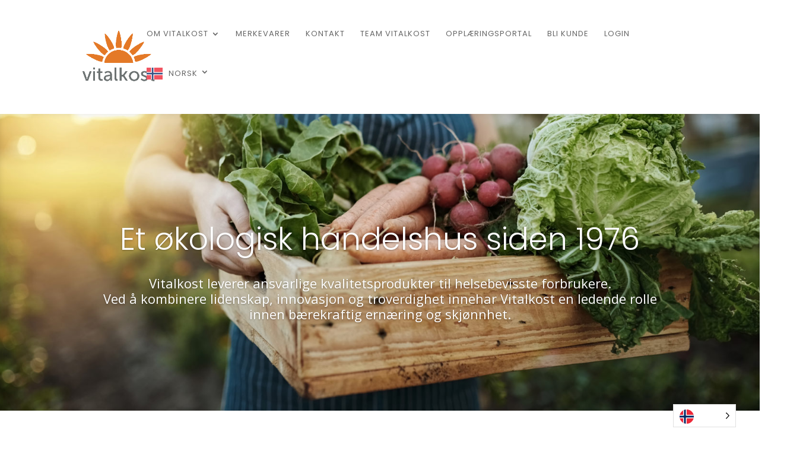

--- FILE ---
content_type: text/html; charset=UTF-8
request_url: https://www.vitalkost.no/home-2/
body_size: 24650
content:
<!DOCTYPE html>
<html lang="en-US">
<head>
	<meta charset="UTF-8" />
<meta http-equiv="X-UA-Compatible" content="IE=edge">
	<link rel="pingback" href="https://www.vitalkost.no/xmlrpc.php" />

	<script type="text/javascript">
		document.documentElement.className = 'js';
	</script>
	
	<meta name='robots' content='index, follow, max-image-preview:large, max-snippet:-1, max-video-preview:-1' />
<script type="text/javascript">
			let jqueryParams=[],jQuery=function(r){return jqueryParams=[...jqueryParams,r],jQuery},$=function(r){return jqueryParams=[...jqueryParams,r],$};window.jQuery=jQuery,window.$=jQuery;let customHeadScripts=!1;jQuery.fn=jQuery.prototype={},$.fn=jQuery.prototype={},jQuery.noConflict=function(r){if(window.jQuery)return jQuery=window.jQuery,$=window.jQuery,customHeadScripts=!0,jQuery.noConflict},jQuery.ready=function(r){jqueryParams=[...jqueryParams,r]},$.ready=function(r){jqueryParams=[...jqueryParams,r]},jQuery.load=function(r){jqueryParams=[...jqueryParams,r]},$.load=function(r){jqueryParams=[...jqueryParams,r]},jQuery.fn.ready=function(r){jqueryParams=[...jqueryParams,r]},$.fn.ready=function(r){jqueryParams=[...jqueryParams,r]};</script>
	<!-- This site is optimized with the Yoast SEO plugin v26.6 - https://yoast.com/wordpress/plugins/seo/ -->
	<title>Home - Vitalkost AS</title>
	<link rel="canonical" href="https://www.vitalkost.no/home-2/" />
	<meta property="og:locale" content="en_US" />
	<meta property="og:type" content="article" />
	<meta property="og:title" content="Home - Vitalkost AS" />
	<meta property="og:url" content="https://www.vitalkost.no/home-2/" />
	<meta property="og:site_name" content="Vitalkost AS" />
	<meta property="article:modified_time" content="2023-01-16T11:14:12+00:00" />
	<meta name="twitter:card" content="summary_large_image" />
	<meta name="twitter:label1" content="Est. reading time" />
	<meta name="twitter:data1" content="5 minutes" />
	<script type="application/ld+json" class="yoast-schema-graph">{"@context":"https://schema.org","@graph":[{"@type":"WebPage","@id":"https://www.vitalkost.no/home-2/","url":"https://www.vitalkost.no/home-2/","name":"Home - Vitalkost AS","isPartOf":{"@id":"https://www.vitalkost.no/#website"},"datePublished":"2017-01-10T08:37:45+00:00","dateModified":"2023-01-16T11:14:12+00:00","breadcrumb":{"@id":"https://www.vitalkost.no/home-2/#breadcrumb"},"inLanguage":"en-US","potentialAction":[{"@type":"ReadAction","target":["https://www.vitalkost.no/home-2/"]}]},{"@type":"BreadcrumbList","@id":"https://www.vitalkost.no/home-2/#breadcrumb","itemListElement":[{"@type":"ListItem","position":1,"name":"Home","item":"https://www.vitalkost.no/"},{"@type":"ListItem","position":2,"name":"Home"}]},{"@type":"WebSite","@id":"https://www.vitalkost.no/#website","url":"https://www.vitalkost.no/","name":"Vitalkost AS","description":"naturlig hudpleie, økologiske matvarer og kosttilskud","potentialAction":[{"@type":"SearchAction","target":{"@type":"EntryPoint","urlTemplate":"https://www.vitalkost.no/?s={search_term_string}"},"query-input":{"@type":"PropertyValueSpecification","valueRequired":true,"valueName":"search_term_string"}}],"inLanguage":"en-US"}]}</script>
	<!-- / Yoast SEO plugin. -->


<link rel='dns-prefetch' href='//fonts.googleapis.com' />
<link rel='dns-prefetch' href='//www.googletagmanager.com' />
<link rel="alternate" type="application/rss+xml" title="Vitalkost AS &raquo; Feed" href="https://www.vitalkost.no/feed/" />
<link rel="alternate" type="application/rss+xml" title="Vitalkost AS &raquo; Comments Feed" href="https://www.vitalkost.no/comments/feed/" />
<link rel="alternate" title="oEmbed (JSON)" type="application/json+oembed" href="https://www.vitalkost.no/wp-json/oembed/1.0/embed?url=https%3A%2F%2Fwww.vitalkost.no%2Fhome-2%2F" />
<link rel="alternate" title="oEmbed (XML)" type="text/xml+oembed" href="https://www.vitalkost.no/wp-json/oembed/1.0/embed?url=https%3A%2F%2Fwww.vitalkost.no%2Fhome-2%2F&#038;format=xml" />
<meta content="Divi v.4.27.4" name="generator"/><link rel='stylesheet' id='contact-form-7-css' href='https://www.vitalkost.no/wp-content/plugins/contact-form-7/includes/css/styles.css?ver=6.1.4' type='text/css' media='all' />
<link rel='stylesheet' id='wtfdivi-user-css-css' href='https://www.vitalkost.no/wp-content/uploads/wtfdivi/wp_head.css?ver=1683885026' type='text/css' media='all' />
<link rel='stylesheet' id='weglot-css-css' href='https://www.vitalkost.no/wp-content/plugins/weglot/dist/css/front-css.css?ver=5.2' type='text/css' media='all' />
<link rel='stylesheet' id='new-flag-css-css' href='https://www.vitalkost.no/wp-content/plugins/weglot/dist/css/new-flags.css?ver=5.2' type='text/css' media='all' />
<link rel='stylesheet' id='et-divi-open-sans-css' href='https://fonts.googleapis.com/css?family=Open+Sans:300italic,400italic,600italic,700italic,800italic,400,300,600,700,800&#038;subset=latin,latin-ext&#038;display=swap' type='text/css' media='all' />
<link rel='stylesheet' id='dp-divi-filtergrid-styles-css' href='https://www.vitalkost.no/wp-content/plugins/dp-divi-filtergrid/styles/style.min.css?ver=2.9.1' type='text/css' media='all' />
<link rel='stylesheet' id='supreme-modules-pro-for-divi-styles-css' href='https://www.vitalkost.no/wp-content/plugins/supreme-modules-pro-for-divi/styles/style.min.css?ver=4.9.97.26' type='text/css' media='all' />
<link rel='stylesheet' id='et-builder-googlefonts-cached-css' href='https://fonts.googleapis.com/css?family=Poppins:100,100italic,200,200italic,300,300italic,regular,italic,500,500italic,600,600italic,700,700italic,800,800italic,900,900italic&#038;subset=latin,latin-ext&#038;display=swap' type='text/css' media='all' />
<link rel='stylesheet' id='dsm-magnific-popup-css' href='https://www.vitalkost.no/wp-content/themes/Divi/includes/builder/feature/dynamic-assets/assets/css/magnific_popup.css?ver=4.9.97.26' type='text/css' media='all' />
<link rel='stylesheet' id='dsm-swiper-css' href='https://www.vitalkost.no/wp-content/plugins/supreme-modules-pro-for-divi/public/css/swiper.css?ver=4.9.97.26' type='text/css' media='all' />
<link rel='stylesheet' id='dsm-popup-css' href='https://www.vitalkost.no/wp-content/plugins/supreme-modules-pro-for-divi/public/css/popup.css?ver=4.9.97.26' type='text/css' media='all' />
<link rel='stylesheet' id='dsm-animate-css' href='https://www.vitalkost.no/wp-content/plugins/supreme-modules-pro-for-divi/public/css/animate.css?ver=4.9.97.26' type='text/css' media='all' />
<link rel='stylesheet' id='dsm-readmore-css' href='https://www.vitalkost.no/wp-content/plugins/supreme-modules-pro-for-divi/public/css/readmore.css?ver=4.9.97.26' type='text/css' media='all' />
<link rel='stylesheet' id='dsm-easy-theme-builder-style-css' href='https://www.vitalkost.no/wp-content/plugins/supreme-modules-pro-for-divi/public/css/dsm-easy-tb.css?ver=4.9.97.26' type='text/css' media='all' />
<style id='dsm-easy-theme-builder-style-inline-css' type='text/css'>
.et-db.dsm_fixed_header_shrink.dsm_fixed_header_shrink_active #et-boc header.et-l--header.et-l img { max-width: 70%; }
/*# sourceURL=dsm-easy-theme-builder-style-inline-css */
</style>
<link rel='stylesheet' id='divi-style-css' href='https://www.vitalkost.no/wp-content/themes/Divi/style-static.min.css?ver=4.27.4' type='text/css' media='all' />
<script type="text/javascript" id="divibooster_number_counter_initial_value-js-after">
/* <![CDATA[ */
(function(){
  function parseNumber(str){
    if (typeof str !== 'string') str = String(str || '');
    str = str.replace(/[^0-9+\-\.]/g, '');
    var n = parseFloat(str);
    return isNaN(n) ? 0 : n;
  }
  function decimalsOf(n){
    n = (typeof n === 'number') ? n : parseNumber(n);
    var s = String(n);
    var p = s.split('.');
    return p.length > 1 ? p[1].length : 0;
  }
  function formatNumber(n, dec){
    if (typeof dec !== 'number') dec = 0;
    var s = n.toFixed(dec);
    if (parseFloat(s) === 0) return (dec>0? '0.'+Array(dec+1).join('0') : '0');
    return s;
  }
  function withThousands(s, sep){
    if (!sep) return s;
    var parts = s.split('.');
    parts[0] = parts[0].replace(/\B(?=(\d{3})+(?!\d))/g, sep);
    return parts.join('.');
  }

  function primeChart(wrapper, start){
    var attempts = 0;
    var maxAttempts = 160; // ~8s for Divi 5 (increased for late chart init)
    var sep = wrapper.getAttribute('data-number-separator') || '';
    var valueEl = wrapper.querySelector('.percent .percent-value');
    // Read the target value from the data attribute if present
    var targetAttr = valueEl ? valueEl.getAttribute('data-divibooster-target-value') : null;
    var targetValue = targetAttr !== null ? parseNumber(targetAttr) : parseNumber(valueEl ? valueEl.textContent : '0');
    var dec = Math.max(decimalsOf(start), decimalsOf(targetValue));
    function tryPrime(){
      attempts++;
      var $ = window.jQuery;
      if ($){
        var $w = $(wrapper);
        var chart = $w.data('easyPieChart');
        if (chart && typeof chart.update === 'function'){
          // Prime the chart to the initial value WITHOUT animation.
          var prevAnimate = (chart.options && typeof chart.options === 'object') ? chart.options.animate : undefined;
          try { if (chart.options) chart.options.animate = false; } catch(e) {}
          try { chart.update(start); } catch(e) {}
          try { if (chart.options) chart.options.animate = prevAnimate; } catch(e) {}

          // Reveal the text once primed and mark as primed
          wrapper.classList.add('dbiv-nciv-ready');
          if (valueEl) valueEl.style.opacity = '1';
          try { wrapper.setAttribute('data-dbiv-primed', '1'); } catch(e) {}
          try { wrapper.__dbiv_canvasPrimed = wrapper.querySelector('canvas'); } catch(e) {}

          // If we have a valid target and it's different to the start, animate to target immediately after a frame.
          if (!isNaN(targetValue) && targetValue !== start) {
            var animateToTarget = function(){
              try { chart.update(targetValue); } catch(e) {}
            };
            if (window.requestAnimationFrame) {
              requestAnimationFrame(function(){ setTimeout(animateToTarget, 0); });
            } else {
              setTimeout(animateToTarget, 0);
            }
          }
          return true;
        }
      }
      if (attempts < maxAttempts){
        setTimeout(tryPrime, 50);
      } else {
        // Give up priming; reveal to avoid leaving content hidden. Divi may still handle animation.
        wrapper.classList.add('dbiv-nciv-ready');
        if (valueEl) valueEl.style.opacity = '1';
      }
      return false;
    }
    // set displayed start immediately
    if (valueEl){
      var s = formatNumber(start, dec);
      valueEl.textContent = withThousands(s, sep);
    }
    tryPrime();
  }

  function initInstance(wrapper){
    if (!wrapper) return;
    var valueEl = wrapper.querySelector('.percent .percent-value');
    if (!valueEl) return;
    var canvasEl = wrapper.querySelector('canvas');
    if (wrapper.__dbiv_canvasPrimed && wrapper.__dbiv_canvasPrimed === canvasEl) return;
    var start = parseNumber(valueEl.getAttribute('data-divibooster-initial-value'));
    if (isNaN(start)) start = 0;
    // If the element is already showing the target value (e.g., JS ran late or Divi already animated), don't re-prime to avoid flicker.
    var targetAttr = valueEl.getAttribute('data-divibooster-target-value');
    var currentVal = parseNumber(valueEl.textContent);
    if (targetAttr !== null) {
      var targetVal = parseNumber(targetAttr);
      if (!isNaN(targetVal) && currentVal === targetVal && wrapper.getAttribute('data-dbiv-primed') === '1') {
        wrapper.classList.add('dbiv-nciv-ready');
        valueEl.style.opacity = '1';
        return;
      }
    }
    // Hide during init only when feature is active for this instance.
    valueEl.style.opacity = '0';
    primeChart(wrapper, start);
    wrapper.__dbiv_init = true;
  }

  function initAll(root){
    root = root || document;
    var nodes = root.querySelectorAll('.dbiv-nciv');
    nodes.forEach(function(n){ initInstance(n); });
  }

  if (document.readyState === 'loading'){
    document.addEventListener('DOMContentLoaded', function(){ initAll(document); });
  } else {
    initAll(document);
  }

  if (window.MutationObserver){
    var mo = new MutationObserver(function(muts){
      muts.forEach(function(m){
        if (m.type === 'childList'){
          m.addedNodes && m.addedNodes.forEach(function(node){
            if (node.nodeType === 1){
              if (node.classList && node.classList.contains('dbiv-nciv')){
                initInstance(node);
              }
              var inner = node.querySelectorAll ? node.querySelectorAll('.dbiv-nciv') : [];
              inner.forEach(function(n){ initInstance(n); });
            }
          });
        }
      });
    });
    mo.observe(document.documentElement, {childList: true, subtree: true});
  }
})();
//# sourceURL=divibooster_number_counter_initial_value-js-after
/* ]]> */
</script>
<script type="text/javascript" src="https://www.vitalkost.no/wp-content/plugins/weglot/dist/front-js.js?ver=5.2" id="wp-weglot-js-js"></script>
<script type="text/javascript" src="https://www.vitalkost.no/wp-includes/js/jquery/jquery.min.js?ver=3.7.1" id="jquery-core-js"></script>
<script type="text/javascript" src="https://www.vitalkost.no/wp-includes/js/jquery/jquery-migrate.min.js?ver=3.4.1" id="jquery-migrate-js"></script>
<script type="text/javascript" id="jquery-js-after">
/* <![CDATA[ */
jqueryParams.length&&$.each(jqueryParams,function(e,r){if("function"==typeof r){var n=String(r);n.replace("$","jQuery");var a=new Function("return "+n)();$(document).ready(a)}});
//# sourceURL=jquery-js-after
/* ]]> */
</script>
<link rel="https://api.w.org/" href="https://www.vitalkost.no/wp-json/" /><link rel="alternate" title="JSON" type="application/json" href="https://www.vitalkost.no/wp-json/wp/v2/pages/41" /><link rel="EditURI" type="application/rsd+xml" title="RSD" href="https://www.vitalkost.no/xmlrpc.php?rsd" />
<meta name="generator" content="WordPress 6.9" />
<link rel='shortlink' href='https://www.vitalkost.no/?p=41' />
	<script data-name="dbdb-head-js">
	 
	</script>
<style>
@media only screen and (min-width: 981px) {
  .et_pb_subscribe.db_inline_form .et_pb_newsletter_form form {
    display: flex;
    width: 100%;
    grid-gap: 20px;
  }
  .et_pb_subscribe.db_inline_form .et_pb_newsletter_form form > * {
    flex: 1 1 0%;
  }
  .et_pb_subscribe.db_inline_form .et_pb_newsletter_form p.et_pb_newsletter_field {
    padding-bottom: 0;
  }
}
</style>
    <style>
        .db_pb_team_member_website_icon:before {
            content: "\e0e3";
        }
    </style>
    <style>
.db_pb_team_member_email_icon:before {
    content: "\e010";
}
ul.et_pb_member_social_links li > span {
    display: inline-block !important;
}
/* Fix email icon hidden by Email Address Encoder plugin */
ul.et_pb_member_social_links li>span {
    display: inline-block !important;
}
</style><style>.db_pb_team_member_phone_icon:before { content: "\e090"; } ul.et_pb_member_social_links li>span { display: inline-block !important; }</style><style>.db_pb_team_member_instagram_icon:before { content: "\e09a"; }</style><style>
    .et_pb_gallery .et-pb-slider-arrows a {
        margin-top: 0;
        transform: translateY(-50%);
    }
</style>
<style>
    /* Hide all slide counters immediately to avoid flash of default separator */
    .dbdb-slide-counter{visibility:hidden;}
    .dbdb-slide-counter.dbdb-counter-ready{visibility:visible;}
</style>
<script>window.applySliderCounterSeparator = window.applySliderCounterSeparator || function(){ /* stub until plugin JS loads */ };</script>
<meta name="generator" content="Site Kit by Google 1.168.0" />
<link rel="alternate" href="https://www.vitalkost.no/home-2/" hreflang="no"/>
<link rel="alternate" href="https://www.vitalkost.no/en/home-2/" hreflang="en"/>
<link rel="alternate" href="https://www.vitalkost.no/sv/home-2/" hreflang="sv"/>
<script type="application/json" id="weglot-data">{"website":"https:\/\/vitalkost.no","uid":"9a694e5cf5","project_slug":"vitalkost","language_from":"no","language_from_custom_flag":null,"language_from_custom_name":null,"excluded_paths":[],"excluded_blocks":[],"custom_settings":{"button_style":{"is_dropdown":true,"with_flags":true,"flag_type":"rectangle_mat","with_name":true,"full_name":true,"custom_css":""},"translate_email":true,"translate_amp":true,"translate_search":true,"wp_user_version":"4.3.0","switchers":[{"style":{"is_dropdown":true,"with_flags":true,"full_name":true,"with_name":false,"custom_css":"","flag_type":"circle"},"location":[]}]},"pending_translation_enabled":false,"curl_ssl_check_enabled":true,"custom_css":null,"languages":[{"language_to":"en","custom_code":null,"custom_name":null,"custom_local_name":null,"provider":null,"enabled":true,"automatic_translation_enabled":true,"deleted_at":null,"connect_host_destination":null,"custom_flag":null},{"language_to":"sv","custom_code":null,"custom_name":null,"custom_local_name":null,"provider":null,"enabled":true,"automatic_translation_enabled":true,"deleted_at":null,"connect_host_destination":null,"custom_flag":null}],"organization_slug":"vitalkost","api_domain":"cdn-api-weglot.com","current_language":"no","switcher_links":{"no":"https:\/\/www.vitalkost.no\/home-2\/","en":"https:\/\/www.vitalkost.no\/en\/home-2\/","sv":"https:\/\/www.vitalkost.no\/sv\/home-2\/"},"original_path":"\/home-2\/"}</script><meta name="viewport" content="width=device-width, initial-scale=1.0, maximum-scale=1.0, user-scalable=0" /><style type="text/css" id="custom-background-css">
body.custom-background { background-color: #ffffff; }
</style>
	<link rel="icon" href="https://www.vitalkost.no/wp-content/uploads/2023/11/cropped-ICON-VITALKOST-32x32.png" sizes="32x32" />
<link rel="icon" href="https://www.vitalkost.no/wp-content/uploads/2023/11/cropped-ICON-VITALKOST-192x192.png" sizes="192x192" />
<link rel="apple-touch-icon" href="https://www.vitalkost.no/wp-content/uploads/2023/11/cropped-ICON-VITALKOST-180x180.png" />
<meta name="msapplication-TileImage" content="https://www.vitalkost.no/wp-content/uploads/2023/11/cropped-ICON-VITALKOST-270x270.png" />
<style id="et-core-unified-tb-32557-41-cached-inline-styles">body,.et_pb_column_1_2 .et_quote_content blockquote cite,.et_pb_column_1_2 .et_link_content a.et_link_main_url,.et_pb_column_1_3 .et_quote_content blockquote cite,.et_pb_column_3_8 .et_quote_content blockquote cite,.et_pb_column_1_4 .et_quote_content blockquote cite,.et_pb_blog_grid .et_quote_content blockquote cite,.et_pb_column_1_3 .et_link_content a.et_link_main_url,.et_pb_column_3_8 .et_link_content a.et_link_main_url,.et_pb_column_1_4 .et_link_content a.et_link_main_url,.et_pb_blog_grid .et_link_content a.et_link_main_url,body .et_pb_bg_layout_light .et_pb_post p,body .et_pb_bg_layout_dark .et_pb_post p{font-size:16px}.et_pb_slide_content,.et_pb_best_value{font-size:18px}body{line-height:1.6em}#et_search_icon:hover,.mobile_menu_bar:before,.mobile_menu_bar:after,.et_toggle_slide_menu:after,.et-social-icon a:hover,.et_pb_sum,.et_pb_pricing li a,.et_pb_pricing_table_button,.et_overlay:before,.entry-summary p.price ins,.et_pb_member_social_links a:hover,.et_pb_widget li a:hover,.et_pb_filterable_portfolio .et_pb_portfolio_filters li a.active,.et_pb_filterable_portfolio .et_pb_portofolio_pagination ul li a.active,.et_pb_gallery .et_pb_gallery_pagination ul li a.active,.wp-pagenavi span.current,.wp-pagenavi a:hover,.nav-single a,.tagged_as a,.posted_in a{color:#f15d22}.et_pb_contact_submit,.et_password_protected_form .et_submit_button,.et_pb_bg_layout_light .et_pb_newsletter_button,.comment-reply-link,.form-submit .et_pb_button,.et_pb_bg_layout_light .et_pb_promo_button,.et_pb_bg_layout_light .et_pb_more_button,.et_pb_contact p input[type="checkbox"]:checked+label i:before,.et_pb_bg_layout_light.et_pb_module.et_pb_button{color:#f15d22}.footer-widget h4{color:#f15d22}.et-search-form,.nav li ul,.et_mobile_menu,.footer-widget li:before,.et_pb_pricing li:before,blockquote{border-color:#f15d22}.et_pb_counter_amount,.et_pb_featured_table .et_pb_pricing_heading,.et_quote_content,.et_link_content,.et_audio_content,.et_pb_post_slider.et_pb_bg_layout_dark,.et_slide_in_menu_container,.et_pb_contact p input[type="radio"]:checked+label i:before{background-color:#f15d22}.container,.et_pb_row,.et_pb_slider .et_pb_container,.et_pb_fullwidth_section .et_pb_title_container,.et_pb_fullwidth_section .et_pb_title_featured_container,.et_pb_fullwidth_header:not(.et_pb_fullscreen) .et_pb_fullwidth_header_container{max-width:1920px}.et_boxed_layout #page-container,.et_boxed_layout.et_non_fixed_nav.et_transparent_nav #page-container #top-header,.et_boxed_layout.et_non_fixed_nav.et_transparent_nav #page-container #main-header,.et_fixed_nav.et_boxed_layout #page-container #top-header,.et_fixed_nav.et_boxed_layout #page-container #main-header,.et_boxed_layout #page-container .container,.et_boxed_layout #page-container .et_pb_row{max-width:2080px}a{color:#f15d22}#main-header .nav li ul{background-color:#ededed}.et_secondary_nav_enabled #page-container #top-header{background-color:#f15d22!important}#et-secondary-nav li ul{background-color:#f15d22}#main-header .nav li ul a{color:rgba(0,0,0,0.7)}#top-header,#top-header a,#et-secondary-nav li li a,#top-header .et-social-icon a:before{font-size:13px}#top-menu li a{font-size:13px}body.et_vertical_nav .container.et_search_form_container .et-search-form input{font-size:13px!important}#top-menu li a,.et_search_form_container input{font-weight:normal;font-style:normal;text-transform:uppercase;text-decoration:none;letter-spacing:1px}.et_search_form_container input::-moz-placeholder{font-weight:normal;font-style:normal;text-transform:uppercase;text-decoration:none;letter-spacing:1px}.et_search_form_container input::-webkit-input-placeholder{font-weight:normal;font-style:normal;text-transform:uppercase;text-decoration:none;letter-spacing:1px}.et_search_form_container input:-ms-input-placeholder{font-weight:normal;font-style:normal;text-transform:uppercase;text-decoration:none;letter-spacing:1px}#top-menu li.current-menu-ancestor>a,#top-menu li.current-menu-item>a,#top-menu li.current_page_item>a{color:rgba(0,0,0,0.6)}#main-footer{background-color:#424242}#main-footer .footer-widget h4,#main-footer .widget_block h1,#main-footer .widget_block h2,#main-footer .widget_block h3,#main-footer .widget_block h4,#main-footer .widget_block h5,#main-footer .widget_block h6{color:#f15d22}.footer-widget li:before{border-color:#f15d22}.footer-widget .et_pb_widget div,.footer-widget .et_pb_widget ul,.footer-widget .et_pb_widget ol,.footer-widget .et_pb_widget label{line-height:1.7em}#footer-widgets .footer-widget li:before{top:10.6px}#et-footer-nav .bottom-nav li.current-menu-item a{color:#f15d22}#footer-bottom{background-color:#000000}#footer-info,#footer-info a{color:#ffffff}body .et_pb_button{}body.et_pb_button_helper_class .et_pb_button,body.et_pb_button_helper_class .et_pb_module.et_pb_button{color:#ffffff}body .et_pb_bg_layout_light.et_pb_button:hover,body .et_pb_bg_layout_light .et_pb_button:hover,body .et_pb_button:hover{color:#ffffff!important;border-radius:0px}h1,h2,h3,h4,h5,h6,.et_quote_content blockquote p,.et_pb_slide_description .et_pb_slide_title{line-height:1.2em}@media only screen and (min-width:981px){.et_pb_section{padding:1% 0}.et_pb_fullwidth_section{padding:0}.et_pb_row{padding:1% 0}#main-footer .footer-widget h4,#main-footer .widget_block h1,#main-footer .widget_block h2,#main-footer .widget_block h3,#main-footer .widget_block h4,#main-footer .widget_block h5,#main-footer .widget_block h6{font-size:20px}.et_header_style_left #et-top-navigation,.et_header_style_split #et-top-navigation{padding:50px 0 0 0}.et_header_style_left #et-top-navigation nav>ul>li>a,.et_header_style_split #et-top-navigation nav>ul>li>a{padding-bottom:50px}.et_header_style_split .centered-inline-logo-wrap{width:100px;margin:-100px 0}.et_header_style_split .centered-inline-logo-wrap #logo{max-height:100px}.et_pb_svg_logo.et_header_style_split .centered-inline-logo-wrap #logo{height:100px}.et_header_style_centered #top-menu>li>a{padding-bottom:18px}.et_header_style_slide #et-top-navigation,.et_header_style_fullscreen #et-top-navigation{padding:41px 0 41px 0!important}.et_header_style_centered #main-header .logo_container{height:100px}#logo{max-height:50%}.et_pb_svg_logo #logo{height:50%}.et_header_style_centered.et_hide_primary_logo #main-header:not(.et-fixed-header) .logo_container,.et_header_style_centered.et_hide_fixed_logo #main-header.et-fixed-header .logo_container{height:18px}.et_fixed_nav #page-container .et-fixed-header#top-header{background-color:#f15d22!important}.et_fixed_nav #page-container .et-fixed-header#top-header #et-secondary-nav li ul{background-color:#f15d22}.et-fixed-header #top-menu li.current-menu-ancestor>a,.et-fixed-header #top-menu li.current-menu-item>a,.et-fixed-header #top-menu li.current_page_item>a{color:rgba(0,0,0,0.6)!important}}@media only screen and (min-width:2400px){.et_pb_row{padding:24px 0}.et_pb_section{padding:24px 0}.single.et_pb_pagebuilder_layout.et_full_width_page .et_post_meta_wrapper{padding-top:72px}.et_pb_fullwidth_section{padding:0}}h1,h1.et_pb_contact_main_title,.et_pb_title_container h1{font-size:32px}h2,.product .related h2,.et_pb_column_1_2 .et_quote_content blockquote p{font-size:27px}h3{font-size:23px}h4,.et_pb_circle_counter h3,.et_pb_number_counter h3,.et_pb_column_1_3 .et_pb_post h2,.et_pb_column_1_4 .et_pb_post h2,.et_pb_blog_grid h2,.et_pb_column_1_3 .et_quote_content blockquote p,.et_pb_column_3_8 .et_quote_content blockquote p,.et_pb_column_1_4 .et_quote_content blockquote p,.et_pb_blog_grid .et_quote_content blockquote p,.et_pb_column_1_3 .et_link_content h2,.et_pb_column_3_8 .et_link_content h2,.et_pb_column_1_4 .et_link_content h2,.et_pb_blog_grid .et_link_content h2,.et_pb_column_1_3 .et_audio_content h2,.et_pb_column_3_8 .et_audio_content h2,.et_pb_column_1_4 .et_audio_content h2,.et_pb_blog_grid .et_audio_content h2,.et_pb_column_3_8 .et_pb_audio_module_content h2,.et_pb_column_1_3 .et_pb_audio_module_content h2,.et_pb_gallery_grid .et_pb_gallery_item h3,.et_pb_portfolio_grid .et_pb_portfolio_item h2,.et_pb_filterable_portfolio_grid .et_pb_portfolio_item h2{font-size:19px}h5{font-size:16px}h6{font-size:15px}.et_pb_slide_description .et_pb_slide_title{font-size:48px}.et_pb_gallery_grid .et_pb_gallery_item h3,.et_pb_portfolio_grid .et_pb_portfolio_item h2,.et_pb_filterable_portfolio_grid .et_pb_portfolio_item h2,.et_pb_column_1_4 .et_pb_audio_module_content h2{font-size:16px}@media only screen and (max-width:980px){h1{font-size:34px}h2,.product .related h2,.et_pb_column_1_2 .et_quote_content blockquote p{font-size:29px}h3{font-size:24px}h4,.et_pb_circle_counter h3,.et_pb_number_counter h3,.et_pb_column_1_3 .et_pb_post h2,.et_pb_column_1_4 .et_pb_post h2,.et_pb_blog_grid h2,.et_pb_column_1_3 .et_quote_content blockquote p,.et_pb_column_3_8 .et_quote_content blockquote p,.et_pb_column_1_4 .et_quote_content blockquote p,.et_pb_blog_grid .et_quote_content blockquote p,.et_pb_column_1_3 .et_link_content h2,.et_pb_column_3_8 .et_link_content h2,.et_pb_column_1_4 .et_link_content h2,.et_pb_blog_grid .et_link_content h2,.et_pb_column_1_3 .et_audio_content h2,.et_pb_column_3_8 .et_audio_content h2,.et_pb_column_1_4 .et_audio_content h2,.et_pb_blog_grid .et_audio_content h2,.et_pb_column_3_8 .et_pb_audio_module_content h2,.et_pb_column_1_3 .et_pb_audio_module_content h2,.et_pb_gallery_grid .et_pb_gallery_item h3,.et_pb_portfolio_grid .et_pb_portfolio_item h2,.et_pb_filterable_portfolio_grid .et_pb_portfolio_item h2{font-size:20px}.et_pb_slider.et_pb_module .et_pb_slides .et_pb_slide_description .et_pb_slide_title{font-size:52px}.et_pb_gallery_grid .et_pb_gallery_item h3,.et_pb_portfolio_grid .et_pb_portfolio_item h2,.et_pb_filterable_portfolio_grid .et_pb_portfolio_item h2,.et_pb_column_1_4 .et_pb_audio_module_content h2{font-size:18px}h5{font-size:18px}h6{font-size:15px}}@media only screen and (max-width:767px){body,.et_pb_column_1_2 .et_quote_content blockquote cite,.et_pb_column_1_2 .et_link_content a.et_link_main_url,.et_pb_column_1_3 .et_quote_content blockquote cite,.et_pb_column_3_8 .et_quote_content blockquote cite,.et_pb_column_1_4 .et_quote_content blockquote cite,.et_pb_blog_grid .et_quote_content blockquote cite,.et_pb_column_1_3 .et_link_content a.et_link_main_url,.et_pb_column_3_8 .et_link_content a.et_link_main_url,.et_pb_column_1_4 .et_link_content a.et_link_main_url,.et_pb_blog_grid .et_link_content a.et_link_main_url{font-size:18px}.et_pb_slider.et_pb_module .et_pb_slides .et_pb_slide_content,.et_pb_best_value{font-size:20px}h1{font-size:36px}h2,.product .related h2,.et_pb_column_1_2 .et_quote_content blockquote p{font-size:30px}h3{font-size:26px}h4,.et_pb_circle_counter h3,.et_pb_number_counter h3,.et_pb_column_1_3 .et_pb_post h2,.et_pb_column_1_4 .et_pb_post h2,.et_pb_blog_grid h2,.et_pb_column_1_3 .et_quote_content blockquote p,.et_pb_column_3_8 .et_quote_content blockquote p,.et_pb_column_1_4 .et_quote_content blockquote p,.et_pb_blog_grid .et_quote_content blockquote p,.et_pb_column_1_3 .et_link_content h2,.et_pb_column_3_8 .et_link_content h2,.et_pb_column_1_4 .et_link_content h2,.et_pb_blog_grid .et_link_content h2,.et_pb_column_1_3 .et_audio_content h2,.et_pb_column_3_8 .et_audio_content h2,.et_pb_column_1_4 .et_audio_content h2,.et_pb_blog_grid .et_audio_content h2,.et_pb_column_3_8 .et_pb_audio_module_content h2,.et_pb_column_1_3 .et_pb_audio_module_content h2,.et_pb_gallery_grid .et_pb_gallery_item h3,.et_pb_portfolio_grid .et_pb_portfolio_item h2,.et_pb_filterable_portfolio_grid .et_pb_portfolio_item h2{font-size:21px}.et_pb_slider.et_pb_module .et_pb_slides .et_pb_slide_description .et_pb_slide_title{font-size:55px}.et_pb_gallery_grid .et_pb_gallery_item h3,.et_pb_portfolio_grid .et_pb_portfolio_item h2,.et_pb_filterable_portfolio_grid .et_pb_portfolio_item h2,.et_pb_column_1_4 .et_pb_audio_module_content h2{font-size:19px}h5{font-size:19px}h6{font-size:16px}}	h1,h2,h3,h4,h5,h6{font-family:'Poppins',Helvetica,Arial,Lucida,sans-serif}#main-header,#et-top-navigation{font-family:'Poppins',Helvetica,Arial,Lucida,sans-serif}</style><style id="et-core-unified-41-cached-inline-styles">.gform_wrapper .gform_footer input[type=submit]{color:#FFFFFF;background:#e47926;font-size:18px;font-weight:600;letter-spacing:1px;text-transform:uppercase;float:left;height:60px;min-width:280px;border:none;border-radius:5px;margin-left:12px;transition:0.3s}#top-menu li li{padding:5px 20px}html:not([lang="sv"]) body:not(.et-fb) .is-sv{display:none!important}html[lang="sv"] body:not(.et-fb) .not-sv{display:none!important}</style><style id='global-styles-inline-css' type='text/css'>
:root{--wp--preset--aspect-ratio--square: 1;--wp--preset--aspect-ratio--4-3: 4/3;--wp--preset--aspect-ratio--3-4: 3/4;--wp--preset--aspect-ratio--3-2: 3/2;--wp--preset--aspect-ratio--2-3: 2/3;--wp--preset--aspect-ratio--16-9: 16/9;--wp--preset--aspect-ratio--9-16: 9/16;--wp--preset--color--black: #000000;--wp--preset--color--cyan-bluish-gray: #abb8c3;--wp--preset--color--white: #ffffff;--wp--preset--color--pale-pink: #f78da7;--wp--preset--color--vivid-red: #cf2e2e;--wp--preset--color--luminous-vivid-orange: #ff6900;--wp--preset--color--luminous-vivid-amber: #fcb900;--wp--preset--color--light-green-cyan: #7bdcb5;--wp--preset--color--vivid-green-cyan: #00d084;--wp--preset--color--pale-cyan-blue: #8ed1fc;--wp--preset--color--vivid-cyan-blue: #0693e3;--wp--preset--color--vivid-purple: #9b51e0;--wp--preset--gradient--vivid-cyan-blue-to-vivid-purple: linear-gradient(135deg,rgb(6,147,227) 0%,rgb(155,81,224) 100%);--wp--preset--gradient--light-green-cyan-to-vivid-green-cyan: linear-gradient(135deg,rgb(122,220,180) 0%,rgb(0,208,130) 100%);--wp--preset--gradient--luminous-vivid-amber-to-luminous-vivid-orange: linear-gradient(135deg,rgb(252,185,0) 0%,rgb(255,105,0) 100%);--wp--preset--gradient--luminous-vivid-orange-to-vivid-red: linear-gradient(135deg,rgb(255,105,0) 0%,rgb(207,46,46) 100%);--wp--preset--gradient--very-light-gray-to-cyan-bluish-gray: linear-gradient(135deg,rgb(238,238,238) 0%,rgb(169,184,195) 100%);--wp--preset--gradient--cool-to-warm-spectrum: linear-gradient(135deg,rgb(74,234,220) 0%,rgb(151,120,209) 20%,rgb(207,42,186) 40%,rgb(238,44,130) 60%,rgb(251,105,98) 80%,rgb(254,248,76) 100%);--wp--preset--gradient--blush-light-purple: linear-gradient(135deg,rgb(255,206,236) 0%,rgb(152,150,240) 100%);--wp--preset--gradient--blush-bordeaux: linear-gradient(135deg,rgb(254,205,165) 0%,rgb(254,45,45) 50%,rgb(107,0,62) 100%);--wp--preset--gradient--luminous-dusk: linear-gradient(135deg,rgb(255,203,112) 0%,rgb(199,81,192) 50%,rgb(65,88,208) 100%);--wp--preset--gradient--pale-ocean: linear-gradient(135deg,rgb(255,245,203) 0%,rgb(182,227,212) 50%,rgb(51,167,181) 100%);--wp--preset--gradient--electric-grass: linear-gradient(135deg,rgb(202,248,128) 0%,rgb(113,206,126) 100%);--wp--preset--gradient--midnight: linear-gradient(135deg,rgb(2,3,129) 0%,rgb(40,116,252) 100%);--wp--preset--font-size--small: 13px;--wp--preset--font-size--medium: 20px;--wp--preset--font-size--large: 36px;--wp--preset--font-size--x-large: 42px;--wp--preset--spacing--20: 0.44rem;--wp--preset--spacing--30: 0.67rem;--wp--preset--spacing--40: 1rem;--wp--preset--spacing--50: 1.5rem;--wp--preset--spacing--60: 2.25rem;--wp--preset--spacing--70: 3.38rem;--wp--preset--spacing--80: 5.06rem;--wp--preset--shadow--natural: 6px 6px 9px rgba(0, 0, 0, 0.2);--wp--preset--shadow--deep: 12px 12px 50px rgba(0, 0, 0, 0.4);--wp--preset--shadow--sharp: 6px 6px 0px rgba(0, 0, 0, 0.2);--wp--preset--shadow--outlined: 6px 6px 0px -3px rgb(255, 255, 255), 6px 6px rgb(0, 0, 0);--wp--preset--shadow--crisp: 6px 6px 0px rgb(0, 0, 0);}:root { --wp--style--global--content-size: 823px;--wp--style--global--wide-size: 1080px; }:where(body) { margin: 0; }.wp-site-blocks > .alignleft { float: left; margin-right: 2em; }.wp-site-blocks > .alignright { float: right; margin-left: 2em; }.wp-site-blocks > .aligncenter { justify-content: center; margin-left: auto; margin-right: auto; }:where(.is-layout-flex){gap: 0.5em;}:where(.is-layout-grid){gap: 0.5em;}.is-layout-flow > .alignleft{float: left;margin-inline-start: 0;margin-inline-end: 2em;}.is-layout-flow > .alignright{float: right;margin-inline-start: 2em;margin-inline-end: 0;}.is-layout-flow > .aligncenter{margin-left: auto !important;margin-right: auto !important;}.is-layout-constrained > .alignleft{float: left;margin-inline-start: 0;margin-inline-end: 2em;}.is-layout-constrained > .alignright{float: right;margin-inline-start: 2em;margin-inline-end: 0;}.is-layout-constrained > .aligncenter{margin-left: auto !important;margin-right: auto !important;}.is-layout-constrained > :where(:not(.alignleft):not(.alignright):not(.alignfull)){max-width: var(--wp--style--global--content-size);margin-left: auto !important;margin-right: auto !important;}.is-layout-constrained > .alignwide{max-width: var(--wp--style--global--wide-size);}body .is-layout-flex{display: flex;}.is-layout-flex{flex-wrap: wrap;align-items: center;}.is-layout-flex > :is(*, div){margin: 0;}body .is-layout-grid{display: grid;}.is-layout-grid > :is(*, div){margin: 0;}body{padding-top: 0px;padding-right: 0px;padding-bottom: 0px;padding-left: 0px;}:root :where(.wp-element-button, .wp-block-button__link){background-color: #32373c;border-width: 0;color: #fff;font-family: inherit;font-size: inherit;font-style: inherit;font-weight: inherit;letter-spacing: inherit;line-height: inherit;padding-top: calc(0.667em + 2px);padding-right: calc(1.333em + 2px);padding-bottom: calc(0.667em + 2px);padding-left: calc(1.333em + 2px);text-decoration: none;text-transform: inherit;}.has-black-color{color: var(--wp--preset--color--black) !important;}.has-cyan-bluish-gray-color{color: var(--wp--preset--color--cyan-bluish-gray) !important;}.has-white-color{color: var(--wp--preset--color--white) !important;}.has-pale-pink-color{color: var(--wp--preset--color--pale-pink) !important;}.has-vivid-red-color{color: var(--wp--preset--color--vivid-red) !important;}.has-luminous-vivid-orange-color{color: var(--wp--preset--color--luminous-vivid-orange) !important;}.has-luminous-vivid-amber-color{color: var(--wp--preset--color--luminous-vivid-amber) !important;}.has-light-green-cyan-color{color: var(--wp--preset--color--light-green-cyan) !important;}.has-vivid-green-cyan-color{color: var(--wp--preset--color--vivid-green-cyan) !important;}.has-pale-cyan-blue-color{color: var(--wp--preset--color--pale-cyan-blue) !important;}.has-vivid-cyan-blue-color{color: var(--wp--preset--color--vivid-cyan-blue) !important;}.has-vivid-purple-color{color: var(--wp--preset--color--vivid-purple) !important;}.has-black-background-color{background-color: var(--wp--preset--color--black) !important;}.has-cyan-bluish-gray-background-color{background-color: var(--wp--preset--color--cyan-bluish-gray) !important;}.has-white-background-color{background-color: var(--wp--preset--color--white) !important;}.has-pale-pink-background-color{background-color: var(--wp--preset--color--pale-pink) !important;}.has-vivid-red-background-color{background-color: var(--wp--preset--color--vivid-red) !important;}.has-luminous-vivid-orange-background-color{background-color: var(--wp--preset--color--luminous-vivid-orange) !important;}.has-luminous-vivid-amber-background-color{background-color: var(--wp--preset--color--luminous-vivid-amber) !important;}.has-light-green-cyan-background-color{background-color: var(--wp--preset--color--light-green-cyan) !important;}.has-vivid-green-cyan-background-color{background-color: var(--wp--preset--color--vivid-green-cyan) !important;}.has-pale-cyan-blue-background-color{background-color: var(--wp--preset--color--pale-cyan-blue) !important;}.has-vivid-cyan-blue-background-color{background-color: var(--wp--preset--color--vivid-cyan-blue) !important;}.has-vivid-purple-background-color{background-color: var(--wp--preset--color--vivid-purple) !important;}.has-black-border-color{border-color: var(--wp--preset--color--black) !important;}.has-cyan-bluish-gray-border-color{border-color: var(--wp--preset--color--cyan-bluish-gray) !important;}.has-white-border-color{border-color: var(--wp--preset--color--white) !important;}.has-pale-pink-border-color{border-color: var(--wp--preset--color--pale-pink) !important;}.has-vivid-red-border-color{border-color: var(--wp--preset--color--vivid-red) !important;}.has-luminous-vivid-orange-border-color{border-color: var(--wp--preset--color--luminous-vivid-orange) !important;}.has-luminous-vivid-amber-border-color{border-color: var(--wp--preset--color--luminous-vivid-amber) !important;}.has-light-green-cyan-border-color{border-color: var(--wp--preset--color--light-green-cyan) !important;}.has-vivid-green-cyan-border-color{border-color: var(--wp--preset--color--vivid-green-cyan) !important;}.has-pale-cyan-blue-border-color{border-color: var(--wp--preset--color--pale-cyan-blue) !important;}.has-vivid-cyan-blue-border-color{border-color: var(--wp--preset--color--vivid-cyan-blue) !important;}.has-vivid-purple-border-color{border-color: var(--wp--preset--color--vivid-purple) !important;}.has-vivid-cyan-blue-to-vivid-purple-gradient-background{background: var(--wp--preset--gradient--vivid-cyan-blue-to-vivid-purple) !important;}.has-light-green-cyan-to-vivid-green-cyan-gradient-background{background: var(--wp--preset--gradient--light-green-cyan-to-vivid-green-cyan) !important;}.has-luminous-vivid-amber-to-luminous-vivid-orange-gradient-background{background: var(--wp--preset--gradient--luminous-vivid-amber-to-luminous-vivid-orange) !important;}.has-luminous-vivid-orange-to-vivid-red-gradient-background{background: var(--wp--preset--gradient--luminous-vivid-orange-to-vivid-red) !important;}.has-very-light-gray-to-cyan-bluish-gray-gradient-background{background: var(--wp--preset--gradient--very-light-gray-to-cyan-bluish-gray) !important;}.has-cool-to-warm-spectrum-gradient-background{background: var(--wp--preset--gradient--cool-to-warm-spectrum) !important;}.has-blush-light-purple-gradient-background{background: var(--wp--preset--gradient--blush-light-purple) !important;}.has-blush-bordeaux-gradient-background{background: var(--wp--preset--gradient--blush-bordeaux) !important;}.has-luminous-dusk-gradient-background{background: var(--wp--preset--gradient--luminous-dusk) !important;}.has-pale-ocean-gradient-background{background: var(--wp--preset--gradient--pale-ocean) !important;}.has-electric-grass-gradient-background{background: var(--wp--preset--gradient--electric-grass) !important;}.has-midnight-gradient-background{background: var(--wp--preset--gradient--midnight) !important;}.has-small-font-size{font-size: var(--wp--preset--font-size--small) !important;}.has-medium-font-size{font-size: var(--wp--preset--font-size--medium) !important;}.has-large-font-size{font-size: var(--wp--preset--font-size--large) !important;}.has-x-large-font-size{font-size: var(--wp--preset--font-size--x-large) !important;}
/*# sourceURL=global-styles-inline-css */
</style>
<link rel='stylesheet' id='dbdb-icons-socicon-css' href='https://www.vitalkost.no/wp-content/plugins/divi-booster/core/icons/socicon/style.min.css?ver=4.12.1' type='text/css' media='all' />
<link rel='stylesheet' id='dbdb-icons-divi-booster-icons-css' href='https://www.vitalkost.no/wp-content/plugins/divi-booster/core/icons/divi-booster-icons/icomoon/style.min.css?ver=4.12.1' type='text/css' media='all' />
</head>
<body class="wp-singular page-template-default page page-id-41 custom-background wp-theme-Divi et-tb-has-template et-tb-has-footer dbdb_divi_2_4_up desktop dsm_fixed_header et_pb_button_helper_class et_non_fixed_nav et_show_nav et_primary_nav_dropdown_animation_fade et_secondary_nav_dropdown_animation_fade et_header_style_left et_cover_background et_pb_gutter osx et_pb_gutters3 et_pb_pagebuilder_layout et_no_sidebar et_divi_theme et-db">
	<div id="page-container">
<div id="et-boc" class="et-boc">
			
		

	<header id="main-header" data-height-onload="100">
		<div class="container clearfix et_menu_container">
					<div class="logo_container">
				<span class="logo_helper"></span>
				<a href="https://www.vitalkost.no/">
				<img src="https://www.vitalkost.no/wp-content/uploads/2023/11/vitalkost-logo.png" width="1182" height="828" alt="Vitalkost AS" id="logo" data-height-percentage="50" />
				</a>
			</div>
					<div id="et-top-navigation" data-height="100" data-fixed-height="40">
									<nav id="top-menu-nav">
					<ul id="top-menu" class="nav"><li class="menu-item menu-item-type-custom menu-item-object-custom menu-item-has-children menu-item-33996"><a href="#">Om Vitalkost</a>
<ul class="sub-menu">
	<li class="menu-item menu-item-type-post_type menu-item-object-page menu-item-32322"><a href="https://www.vitalkost.no/om-vitalkost/">Om Vitalkost</a></li>
	<li class="menu-item menu-item-type-custom menu-item-object-custom menu-item-33884"><a href="https://humblegroup.se/en/the-humble-way/vara-ataganden/">The Humble Way</a></li>
	<li class="not-sv menu-item menu-item-type-post_type menu-item-object-page menu-item-34197"><a href="https://www.vitalkost.no/sertifisert-i-brc-storage-distribution/">Sertifisert i BRC Storage &amp; Distribution</a></li>
	<li class="menu-item menu-item-type-custom menu-item-object-custom menu-item-33885"><a href="https://humblegroup.integrityline.com/setup">Speak Up</a></li>
	<li class="menu-item menu-item-type-post_type menu-item-object-page menu-item-34028"><a href="https://www.vitalkost.no/apenhetsloven/">Åpenhetsloven</a></li>
</ul>
</li>
<li class="menu-item menu-item-type-custom menu-item-object-custom menu-item-home menu-item-32515"><a href="https://www.vitalkost.no/#merkervarer">Merkevarer</a></li>
<li class="menu-item menu-item-type-post_type menu-item-object-page menu-item-30821"><a href="https://www.vitalkost.no/kontakt/">Kontakt</a></li>
<li class="menu-item menu-item-type-post_type menu-item-object-page menu-item-33342"><a href="https://www.vitalkost.no/team-vitalkost/">Team Vitalkost</a></li>
<li class="not-sv menu-item menu-item-type-post_type menu-item-object-page menu-item-33391"><a href="https://www.vitalkost.no/opplaeringsportal/">Opplæringsportal</a></li>
<li class="not-sv menu-item menu-item-type-post_type menu-item-object-page menu-item-34126"><a href="https://www.vitalkost.no/ny-kunde/">Bli kunde</a></li>
<li class="not-sv menu-item menu-item-type-custom menu-item-object-custom menu-item-31916"><a href="http://shop.vitalkost.no">LOGIN</a></li>
<li class="weglot-parent-menu-item wg-no weglot-lang menu-item-weglot weglot-language weglot-flags flag-0 no menu-item menu-item-type-custom menu-item-object-custom menu-item-has-children menu-item-33784"><a href="#weglot_switcher" data-wg-notranslate="true">Norsk</a>
<ul class="sub-menu">
	<li class="weglot-lang menu-item-weglot weglot-language weglot-flags flag-0 weglot-en en wg-en menu-item menu-item-type-custom menu-item-object-custom menu-item-weglot-33784-en"><a href="https://www.vitalkost.no/en/home-2/" data-wg-notranslate="true">English</a></li>
	<li class="weglot-lang menu-item-weglot weglot-language weglot-flags flag-0 weglot-sv sv wg-sv menu-item menu-item-type-custom menu-item-object-custom menu-item-weglot-33784-sv"><a href="https://www.vitalkost.no/sv/home-2/" data-wg-notranslate="true">Svenska</a></li>
</ul>
</li>
</ul>					</nav>
				
				
				
				
				<div id="et_mobile_nav_menu">
				<div class="mobile_nav closed">
					<span class="select_page">Select Page</span>
					<span class="mobile_menu_bar mobile_menu_bar_toggle"></span>
				</div>
			</div>			</div> <!-- #et-top-navigation -->
		</div> <!-- .container -->
			</header> <!-- #main-header -->
<div id="et-main-area">
	
<div id="main-content">


			
				<article id="post-41" class="post-41 page type-page status-publish hentry">

				
					<div class="entry-content">
					<div class="et-l et-l--post">
			<div class="et_builder_inner_content et_pb_gutters3">
		<div class="et_pb_section et_pb_section_0 et_section_regular" >
				
				
				
				
				
				
				<div class="et_pb_row et_pb_row_0">
				<div class="et_pb_column et_pb_column_4_4 et_pb_column_0  et_pb_css_mix_blend_mode_passthrough et-last-child">
				
				
				
				
				<div class="et_pb_module et_pb_slider et_pb_slider_0 et_hover_enabled et_pb_slider_fullwidth_off">
				<div class="et_pb_slides">
					<div class="et_pb_slide et_pb_slide_0 et_pb_section_parallax et_pb_bg_layout_dark et_pb_media_alignment_center et-pb-active-slide" data-slide-id="et_pb_slide_0">
				<span class="et_parallax_bg_wrap"><span
						class="et_parallax_bg et_pb_parallax_css"
						style="background-image: url(https://www.vitalkost.no/wp-content/uploads/2020/09/vitalkost.jpg);"
					></span></span>
				
				<div class="et_pb_container clearfix">
					<div class="et_pb_slider_container_inner">
						
						<div class="et_pb_slide_description">
							<h2 class="et_pb_slide_title">Et økologisk handelshus siden 1976</h2><div class="et_pb_slide_content"><p>Vitalkost leverer ansvarlige kvalitetsprodukter til helsebevisste forbrukere.<br /> Ved å kombinere lidenskap, innovasjon og troverdighet innehar Vitalkost en ledende rolle innen bærekraftig ernæring og skjønnhet.</p></div>
							
						</div>
					</div>
				</div>
				
				
				
			</div>
			
				</div>
				
			</div>
			
			</div>
				
				
				
				
			</div><div class="et_pb_row et_pb_row_1">
				<div class="et_pb_column et_pb_column_4_4 et_pb_column_1  et_pb_css_mix_blend_mode_passthrough et-last-child">
				
				
				
				
				<div class="et_pb_module et_pb_text et_pb_text_0  et_pb_text_align_center et_pb_bg_layout_light">
				
				
				
				
				<div class="et_pb_text_inner"><h1><strong>aktuelt fra Vitalkost</strong></h1></div>
			</div>
			</div>
				
				
				
				
			</div><div class="et_pb_row et_pb_row_2">
				<div class="et_pb_column et_pb_column_1_3 et_pb_column_2  et_pb_css_mix_blend_mode_passthrough">
				
				
				
				
				<div class="et_pb_module et_pb_blurb et_pb_blurb_0 et_clickable  et_pb_text_align_left et_pb_blurb_position_top et_pb_bg_layout_light">
				
				
				
				
				<div class="et_pb_blurb_content">
					<div class="et_pb_main_blurb_image"><a href="https://supershift.no/" target="_blank"><span class="et_pb_image_wrap et_pb_only_image_mode_wrap"><img fetchpriority="high" decoding="async" width="1080" height="1080" src="https://www.vitalkost.no/wp-content/uploads/2022/12/sleep-spray.jpg" alt="" srcset="https://www.vitalkost.no/wp-content/uploads/2022/12/sleep-spray.jpg 1080w, https://www.vitalkost.no/wp-content/uploads/2022/12/sleep-spray-980x980.jpg 980w, https://www.vitalkost.no/wp-content/uploads/2022/12/sleep-spray-480x480.jpg 480w" sizes="(min-width: 0px) and (max-width: 480px) 480px, (min-width: 481px) and (max-width: 980px) 980px, (min-width: 981px) 1080px, 100vw" class="et-waypoint et_pb_animation_top et_pb_animation_top_tablet et_pb_animation_top_phone wp-image-33758" /></span></a></div>
					<div class="et_pb_blurb_container">
						<h4 class="et_pb_module_header"><a href="https://supershift.no/" target="_blank">NYHET! SHIFT SLEEP SPRAY</a></h4>
						<div class="et_pb_blurb_description"><p>SHIFT™ Sleep spray inneholder melatonin, ashwaganda, og pasjonsblomstekstrakt for lettere innsovning og bedre søvn. Produktet sprayes i munnen ca 30 minutter før leggetid. De aktive ingrediensene absorberes gjennom munnslimhinnen for å redusere innsovningstiden og for en avslappet følelse i kropp og sinn.</p></div>
					</div>
				</div>
			</div>
			</div><div class="et_pb_column et_pb_column_1_3 et_pb_column_3  et_pb_css_mix_blend_mode_passthrough">
				
				
				
				
				<div class="et_pb_module et_pb_blurb et_pb_blurb_1 et_clickable  et_pb_text_align_left et_pb_blurb_position_top et_pb_bg_layout_light">
				
				
				
				
				<div class="et_pb_blurb_content">
					<div class="et_pb_main_blurb_image"><a href="https://supershift.no/cbd-magnesiumolje/" target="_blank"><span class="et_pb_image_wrap et_pb_only_image_mode_wrap"><img decoding="async" width="1080" height="1080" src="https://www.vitalkost.no/wp-content/uploads/2022/05/1080x1080.jpg" alt="" srcset="https://www.vitalkost.no/wp-content/uploads/2022/05/1080x1080.jpg 1080w, https://www.vitalkost.no/wp-content/uploads/2022/05/1080x1080-980x980.jpg 980w, https://www.vitalkost.no/wp-content/uploads/2022/05/1080x1080-480x480.jpg 480w" sizes="(min-width: 0px) and (max-width: 480px) 480px, (min-width: 481px) and (max-width: 980px) 980px, (min-width: 981px) 1080px, 100vw" class="et-waypoint et_pb_animation_top et_pb_animation_top_tablet et_pb_animation_top_phone wp-image-33374" /></span></a></div>
					<div class="et_pb_blurb_container">
						<h4 class="et_pb_module_header"><a href="https://supershift.no/cbd-magnesiumolje/" target="_blank">Nyhet! Shift CBD Magnesiumolje</a></h4>
						<div class="et_pb_blurb_description"><p><strong>Endelig er den her!</strong></p>
<p>Den første av sitt slag på det norske markedet. SHIFT CBD Magnesiumolje er et kosmetisk produkt som skal sprayes og smøres på huden. Som navnet tilsier så inneholder produktet magnesium og et stoff som heter cannabidiol, også kalt CBD. Sammen så kan disse skape en unik synergieffekt ved påføring.</p></div>
					</div>
				</div>
			</div>
			</div><div class="et_pb_column et_pb_column_1_3 et_pb_column_4  et_pb_css_mix_blend_mode_passthrough et-last-child">
				
				
				
				
				<div class="et_pb_module et_pb_blurb et_pb_blurb_2  et_pb_text_align_left et_pb_blurb_position_top et_pb_bg_layout_light">
				
				
				
				
				<div class="et_pb_blurb_content">
					<div class="et_pb_main_blurb_image"><a href="https://www.wellibites.com/en/" target="_blank"><span class="et_pb_image_wrap et_pb_only_image_mode_wrap"><img decoding="async" width="1076" height="1076" src="https://www.vitalkost.no/wp-content/uploads/2023/01/Wellibites-godissmaker_original-2.jpg" alt="" srcset="https://www.vitalkost.no/wp-content/uploads/2023/01/Wellibites-godissmaker_original-2.jpg 1076w, https://www.vitalkost.no/wp-content/uploads/2023/01/Wellibites-godissmaker_original-2-980x980.jpg 980w, https://www.vitalkost.no/wp-content/uploads/2023/01/Wellibites-godissmaker_original-2-480x480.jpg 480w" sizes="(min-width: 0px) and (max-width: 480px) 480px, (min-width: 481px) and (max-width: 980px) 980px, (min-width: 981px) 1076px, 100vw" class="et-waypoint et_pb_animation_top et_pb_animation_top_tablet et_pb_animation_top_phone wp-image-33796" /></span></a></div>
					<div class="et_pb_blurb_container">
						<h4 class="et_pb_module_header"><a href="https://www.wellibites.com/en/" target="_blank">NYHET! SUKKERFRITT GODTERI FRA WELLIBITES</a></h4>
						<div class="et_pb_blurb_description"><p>Wellibites er sukkerfritt godteri beriket med vitaminer og mineraler for en sunnere hverdag. Wellibites er veganske og har kun naturlig smak og farge. Godteriet inneholder søtning som ikke påvirker blodsukkeret, derfor kan Wellibites nytes av hele familien, også diabetikere og godterielskende barn!</p></div>
					</div>
				</div>
			</div>
			</div>
				
				
				
				
			</div><div class="et_pb_row et_pb_row_3">
				<div class="et_pb_column et_pb_column_1_3 et_pb_column_5  et_pb_css_mix_blend_mode_passthrough">
				
				
				
				
				<div class="et_pb_module et_pb_blurb et_pb_blurb_3 et_clickable  et_pb_text_align_left et_pb_blurb_position_top et_pb_bg_layout_light">
				
				
				
				
				<div class="et_pb_blurb_content">
					<div class="et_pb_main_blurb_image"><a href="https://supershift.no/product/algeolje/" target="_blank"><span class="et_pb_image_wrap et_pb_only_image_mode_wrap"><img decoding="async" src="https://www.vitalkost.no/wp-content/uploads/2022/12/omega-3-fra-alger-scaled.jpg" alt="shift vegansk omega 3" srcset="https://www.vitalkost.no/wp-content/uploads/2022/12/omega-3-fra-alger-scaled-e1671011903565.jpg 1523w, https://www.vitalkost.no/wp-content/uploads/2022/12/omega-3-fra-alger-scaled-e1671011903565-1280x720.jpg 1280w, https://www.vitalkost.no/wp-content/uploads/2022/12/omega-3-fra-alger-scaled-e1671011903565-980x551.jpg 980w, https://www.vitalkost.no/wp-content/uploads/2022/12/omega-3-fra-alger-scaled-e1671011903565-480x270.jpg 480w" sizes="(min-width: 0px) and (max-width: 480px) 480px, (min-width: 481px) and (max-width: 980px) 980px, (min-width: 981px) and (max-width: 1280px) 1280px, (min-width: 1281px) 1523px, 100vw" class="et-waypoint et_pb_animation_top et_pb_animation_top_tablet et_pb_animation_top_phone wp-image-33763" /></span></a></div>
					<div class="et_pb_blurb_container">
						<h4 class="et_pb_module_header"><a href="https://supershift.no/product/algeolje/" target="_blank">NYHET! SHIFT Omega-3</a></h4>
						<div class="et_pb_blurb_description"><p>SHIFT Vegansk Omega-3 består av olje fra mikroalgen Schizochytrium sp. som er naturlig meget rik på de viktige omega-3 fettsyrene EPA, DPA og DHA. Algeolje inneholder mer enn dobbelt så mye omega-3, sammenlignet med en naturlig fiskeolje eller en selolje.</p></div>
					</div>
				</div>
			</div>
			</div><div class="et_pb_column et_pb_column_1_3 et_pb_column_6  et_pb_css_mix_blend_mode_passthrough">
				
				
				
				
				<div class="et_pb_module et_pb_blurb et_pb_blurb_4  et_pb_text_align_left et_pb_blurb_position_top et_pb_bg_layout_light">
				
				
				
				
				<div class="et_pb_blurb_content">
					<div class="et_pb_main_blurb_image"><a href="https://kyolic.no/produkter/kyolic-age-original/" target="_blank"><span class="et_pb_image_wrap et_pb_only_image_mode_wrap"><img decoding="async" src="https://www.vitalkost.no/wp-content/uploads/2022/12/2104_kyolic-13-1-scaled.jpg" alt="" srcset="https://www.vitalkost.no/wp-content/uploads/2022/12/2104_kyolic-13-1-scaled-e1671012347671.jpg 1708w, https://www.vitalkost.no/wp-content/uploads/2022/12/2104_kyolic-13-1-scaled-e1671012347671-1280x720.jpg 1280w, https://www.vitalkost.no/wp-content/uploads/2022/12/2104_kyolic-13-1-scaled-e1671012347671-980x551.jpg 980w, https://www.vitalkost.no/wp-content/uploads/2022/12/2104_kyolic-13-1-scaled-e1671012347671-480x270.jpg 480w" sizes="(min-width: 0px) and (max-width: 480px) 480px, (min-width: 481px) and (max-width: 980px) 980px, (min-width: 981px) and (max-width: 1280px) 1280px, (min-width: 1281px) 1708px, 100vw" class="et-waypoint et_pb_animation_top et_pb_animation_top_tablet et_pb_animation_top_phone wp-image-33772" /></span></a></div>
					<div class="et_pb_blurb_container">
						<h4 class="et_pb_module_header"><a href="https://kyolic.no/produkter/kyolic-age-original/" target="_blank">Nå bytter kyolic AGE design!</a></h4>
						<div class="et_pb_blurb_description"><p>Vi ønsker å presentere Kyolic AGE på en tydeligere måte, samt gi merkevaren et mer moderne uttrykk. Produktet er det samme, hvor produksjon, kvalitet, effekt og trygghet selvsagt videreføres. De nye eskene fases inn etter hvert som de nåværende tar slutt. Kyolic AGE 90 tABL er først ute og leveres fra nå av.</p></div>
					</div>
				</div>
			</div>
			</div><div class="et_pb_column et_pb_column_1_3 et_pb_column_7  et_pb_css_mix_blend_mode_passthrough et-last-child">
				
				
				
				
				<div class="et_pb_module et_pb_blurb et_pb_blurb_5  et_pb_text_align_left et_pb_blurb_position_top et_pb_bg_layout_light">
				
				
				
				
				<div class="et_pb_blurb_content">
					<div class="et_pb_main_blurb_image"><a href="https://www.femarelle.no/" target="_blank"><span class="et_pb_image_wrap et_pb_only_image_mode_wrap"><img decoding="async" src="https://www.vitalkost.no/wp-content/uploads/2022/12/femarelle3-scaled.jpg" alt="" srcset="https://www.vitalkost.no/wp-content/uploads/2022/12/femarelle3-scaled-e1671011757658.jpg 1600w, https://www.vitalkost.no/wp-content/uploads/2022/12/femarelle3-scaled-e1671011757658-1280x720.jpg 1280w, https://www.vitalkost.no/wp-content/uploads/2022/12/femarelle3-scaled-e1671011757658-980x551.jpg 980w, https://www.vitalkost.no/wp-content/uploads/2022/12/femarelle3-scaled-e1671011757658-480x270.jpg 480w" sizes="(min-width: 0px) and (max-width: 480px) 480px, (min-width: 481px) and (max-width: 980px) 980px, (min-width: 981px) and (max-width: 1280px) 1280px, (min-width: 1281px) 1600px, 100vw" class="et-waypoint et_pb_animation_top et_pb_animation_top_tablet et_pb_animation_top_phone wp-image-33759" /></span></a></div>
					<div class="et_pb_blurb_container">
						<h4 class="et_pb_module_header"><a href="https://www.femarelle.no/" target="_blank">femarelle - et veldokumentert kosttilskudd for overgangsplager</a></h4>
						<div class="et_pb_blurb_description"><p>Femarelle serien består av 3 produkter, som er tilpasset de ulike fasene kvinner går gjennom i løpet av overgangsalderen. Hovedvirkestoffet i alle produktene er utvunnet fra fermentert soya og heter DT56a.</p></div>
					</div>
				</div>
			</div>
			</div>
				
				
				
				
			</div>
				
				
			</div><div id="merkervarer" class="et_pb_section et_pb_section_1 et_pb_with_background et_section_regular" >
				
				
				
				
				
				
				<div class="et_pb_row et_pb_row_4">
				<div class="et_pb_column et_pb_column_4_4 et_pb_column_8  et_pb_css_mix_blend_mode_passthrough et-last-child">
				
				
				
				
				<div class="et_pb_module et_pb_text et_pb_text_1  et_pb_text_align_left et_pb_bg_layout_light">
				
				
				
				
				<div class="et_pb_text_inner"><h1 style="text-align: center;">Bli kjent med våre merkevarer</h1></div>
			</div>
			</div>
				
				
				
				
			</div><div class="et_pb_row et_pb_row_5 et_pb_gutters2">
				<div class="et_pb_column et_pb_column_1_6 et_pb_column_9  et_pb_css_mix_blend_mode_passthrough">
				
				
				
				
				<div class="et_pb_module et_pb_image et_pb_image_0">
				
				
				
				
				<a href="https://www.vitalkost.no/way-better-snacks/"><span class="et_pb_image_wrap"><img decoding="async" width="350" height="350" src="https://www.vitalkost.no/wp-content/uploads/2020/09/0007_way-better.jpg" alt="" title="_0007_way better" srcset="https://www.vitalkost.no/wp-content/uploads/2020/09/0007_way-better.jpg 350w, https://www.vitalkost.no/wp-content/uploads/2020/09/0007_way-better-300x300.jpg 300w, https://www.vitalkost.no/wp-content/uploads/2020/09/0007_way-better-150x150.jpg 150w" sizes="(max-width: 350px) 100vw, 350px" class="wp-image-32487" /></span></a>
			</div>
			</div><div class="et_pb_column et_pb_column_1_6 et_pb_column_10  et_pb_css_mix_blend_mode_passthrough">
				
				
				
				
				<div class="et_pb_module et_pb_image et_pb_image_1">
				
				
				
				
				<a href="https://www.aminojern.no/"><span class="et_pb_image_wrap"><img decoding="async" width="350" height="350" src="https://www.vitalkost.no/wp-content/uploads/2020/08/0009_aminojern.jpg" alt="" title="_0009_aminojern" srcset="https://www.vitalkost.no/wp-content/uploads/2020/08/0009_aminojern.jpg 350w, https://www.vitalkost.no/wp-content/uploads/2020/08/0009_aminojern-300x300.jpg 300w, https://www.vitalkost.no/wp-content/uploads/2020/08/0009_aminojern-150x150.jpg 150w" sizes="(max-width: 350px) 100vw, 350px" class="wp-image-32401" /></span></a>
			</div>
			</div><div class="et_pb_column et_pb_column_1_6 et_pb_column_11  et_pb_css_mix_blend_mode_passthrough">
				
				
				
				
				<div class="et_pb_module et_pb_image et_pb_image_2">
				
				
				
				
				<a href="https://www.vitalkost.no/bidro/"><span class="et_pb_image_wrap"><img decoding="async" width="350" height="350" src="https://www.vitalkost.no/wp-content/uploads/2020/08/0008_bidro.jpg" alt="" title="_0008_bidro" srcset="https://www.vitalkost.no/wp-content/uploads/2020/08/0008_bidro.jpg 350w, https://www.vitalkost.no/wp-content/uploads/2020/08/0008_bidro-300x300.jpg 300w, https://www.vitalkost.no/wp-content/uploads/2020/08/0008_bidro-150x150.jpg 150w" sizes="(max-width: 350px) 100vw, 350px" class="wp-image-32402" /></span></a>
			</div>
			</div><div class="et_pb_column et_pb_column_1_6 et_pb_column_12  et_pb_css_mix_blend_mode_passthrough">
				
				
				
				
				<div class="et_pb_module et_pb_image et_pb_image_3">
				
				
				
				
				<a href="https://www.vitalkost.no/biona-organic/"><span class="et_pb_image_wrap"><img decoding="async" width="350" height="350" src="https://www.vitalkost.no/wp-content/uploads/2020/08/0007_biona.jpg" alt="" title="_0007_biona" srcset="https://www.vitalkost.no/wp-content/uploads/2020/08/0007_biona.jpg 350w, https://www.vitalkost.no/wp-content/uploads/2020/08/0007_biona-300x300.jpg 300w, https://www.vitalkost.no/wp-content/uploads/2020/08/0007_biona-150x150.jpg 150w" sizes="(max-width: 350px) 100vw, 350px" class="wp-image-32403" /></span></a>
			</div>
			</div><div class="et_pb_column et_pb_column_1_6 et_pb_column_13  et_pb_css_mix_blend_mode_passthrough">
				
				
				
				
				<div class="et_pb_module et_pb_image et_pb_image_4">
				
				
				
				
				<a href="https://www.vitalkost.no/wellibites/"><span class="et_pb_image_wrap"><img loading="lazy" decoding="async" width="1711" height="1302" src="https://www.vitalkost.no/wp-content/uploads/2023/01/Wellibites_Logo.png" alt="" title="Wellibites_Logo" srcset="https://www.vitalkost.no/wp-content/uploads/2023/01/Wellibites_Logo.png 1711w, https://www.vitalkost.no/wp-content/uploads/2023/01/Wellibites_Logo-1280x974.png 1280w, https://www.vitalkost.no/wp-content/uploads/2023/01/Wellibites_Logo-980x746.png 980w, https://www.vitalkost.no/wp-content/uploads/2023/01/Wellibites_Logo-480x365.png 480w" sizes="(min-width: 0px) and (max-width: 480px) 480px, (min-width: 481px) and (max-width: 980px) 980px, (min-width: 981px) and (max-width: 1280px) 1280px, (min-width: 1281px) 1711px, 100vw" class="wp-image-33788" /></span></a>
			</div>
			</div><div class="et_pb_column et_pb_column_1_6 et_pb_column_14  et_pb_css_mix_blend_mode_passthrough et-last-child">
				
				
				
				
				<div class="et_pb_module et_pb_image et_pb_image_5">
				
				
				
				
				<a href="https://www.vitalkost.no/ecomil/"><span class="et_pb_image_wrap"><img loading="lazy" decoding="async" width="350" height="350" src="https://www.vitalkost.no/wp-content/uploads/2020/08/0005_ecomil.jpg" alt="" title="_0005_ecomil" srcset="https://www.vitalkost.no/wp-content/uploads/2020/08/0005_ecomil.jpg 350w, https://www.vitalkost.no/wp-content/uploads/2020/08/0005_ecomil-300x300.jpg 300w, https://www.vitalkost.no/wp-content/uploads/2020/08/0005_ecomil-150x150.jpg 150w" sizes="(max-width: 350px) 100vw, 350px" class="wp-image-32405" /></span></a>
			</div>
			</div>
				
				
				
				
			</div><div class="et_pb_row et_pb_row_6 et_pb_gutters2">
				<div class="et_pb_column et_pb_column_1_6 et_pb_column_15  et_pb_css_mix_blend_mode_passthrough">
				
				
				
				
				<div class="et_pb_module et_pb_image et_pb_image_6">
				
				
				
				
				<a href="https://www.vitalkost.no/green-blacks-organic/"><span class="et_pb_image_wrap"><img loading="lazy" decoding="async" width="350" height="350" src="https://www.vitalkost.no/wp-content/uploads/2020/08/0004_green-and-blacks.jpg" alt="" title="_0004_green and blacks" srcset="https://www.vitalkost.no/wp-content/uploads/2020/08/0004_green-and-blacks.jpg 350w, https://www.vitalkost.no/wp-content/uploads/2020/08/0004_green-and-blacks-300x300.jpg 300w, https://www.vitalkost.no/wp-content/uploads/2020/08/0004_green-and-blacks-150x150.jpg 150w" sizes="(max-width: 350px) 100vw, 350px" class="wp-image-32406" /></span></a>
			</div>
			</div><div class="et_pb_column et_pb_column_1_6 et_pb_column_16  et_pb_css_mix_blend_mode_passthrough">
				
				
				
				
				<div class="et_pb_module et_pb_image et_pb_image_7">
				
				
				
				
				<a href="https://www.vitalkost.no/holle/"><span class="et_pb_image_wrap"><img loading="lazy" decoding="async" width="350" height="350" src="https://www.vitalkost.no/wp-content/uploads/2020/08/0003_holle.jpg" alt="" title="_0003_holle" srcset="https://www.vitalkost.no/wp-content/uploads/2020/08/0003_holle.jpg 350w, https://www.vitalkost.no/wp-content/uploads/2020/08/0003_holle-300x300.jpg 300w, https://www.vitalkost.no/wp-content/uploads/2020/08/0003_holle-150x150.jpg 150w" sizes="(max-width: 350px) 100vw, 350px" class="wp-image-32407" /></span></a>
			</div>
			</div><div class="et_pb_column et_pb_column_1_6 et_pb_column_17  et_pb_css_mix_blend_mode_passthrough">
				
				
				
				
				<div class="et_pb_module et_pb_image et_pb_image_8">
				
				
				
				
				<a href="https://www.vitalkost.no/caviar/"><span class="et_pb_image_wrap"><img loading="lazy" decoding="async" width="464" height="462" src="https://www.vitalkost.no/wp-content/uploads/2021/10/caviar-logo-e1653481198850.png" alt="" title="caviar logo" class="wp-image-33146" /></span></a>
			</div>
			</div><div class="et_pb_column et_pb_column_1_6 et_pb_column_18  et_pb_css_mix_blend_mode_passthrough">
				
				
				
				
				<div class="et_pb_module et_pb_image et_pb_image_9">
				
				
				
				
				<a href="https://www.vitalkost.no/nova/"><span class="et_pb_image_wrap"><img loading="lazy" decoding="async" width="1000" height="1000" src="https://www.vitalkost.no/wp-content/uploads/2022/02/Design-uten-navn-1.png" alt="" title="Design uten navn (1)" srcset="https://www.vitalkost.no/wp-content/uploads/2022/02/Design-uten-navn-1.png 1000w, https://www.vitalkost.no/wp-content/uploads/2022/02/Design-uten-navn-1-980x980.png 980w, https://www.vitalkost.no/wp-content/uploads/2022/02/Design-uten-navn-1-480x480.png 480w" sizes="(min-width: 0px) and (max-width: 480px) 480px, (min-width: 481px) and (max-width: 980px) 980px, (min-width: 981px) 1000px, 100vw" class="wp-image-33179" /></span></a>
			</div>
			</div><div class="et_pb_column et_pb_column_1_6 et_pb_column_19  et_pb_css_mix_blend_mode_passthrough">
				
				
				
				
				<div class="et_pb_module et_pb_image et_pb_image_10">
				
				
				
				
				<a href="https://www.vitalkost.no/lyprinol/"><span class="et_pb_image_wrap"><img loading="lazy" decoding="async" width="350" height="350" src="https://www.vitalkost.no/wp-content/uploads/2020/08/0000_lyprinol.jpg" alt="" title="_0000_lyprinol" srcset="https://www.vitalkost.no/wp-content/uploads/2020/08/0000_lyprinol.jpg 350w, https://www.vitalkost.no/wp-content/uploads/2020/08/0000_lyprinol-300x300.jpg 300w, https://www.vitalkost.no/wp-content/uploads/2020/08/0000_lyprinol-150x150.jpg 150w" sizes="(max-width: 350px) 100vw, 350px" class="wp-image-32410" /></span></a>
			</div>
			</div><div class="et_pb_column et_pb_column_1_6 et_pb_column_20  et_pb_css_mix_blend_mode_passthrough et-last-child">
				
				
				
				
				<div class="et_pb_module et_pb_image et_pb_image_11">
				
				
				
				
				<a href="https://kyolic.no/" target="_blank"><span class="et_pb_image_wrap"><img loading="lazy" decoding="async" width="350" height="350" src="https://www.vitalkost.no/wp-content/uploads/2020/09/0000_kyolic.jpg" alt="" title="_0000_kyolic" srcset="https://www.vitalkost.no/wp-content/uploads/2020/09/0000_kyolic.jpg 350w, https://www.vitalkost.no/wp-content/uploads/2020/09/0000_kyolic-300x300.jpg 300w, https://www.vitalkost.no/wp-content/uploads/2020/09/0000_kyolic-150x150.jpg 150w" sizes="(max-width: 350px) 100vw, 350px" class="wp-image-32490" /></span></a>
			</div>
			</div>
				
				
				
				
			</div><div class="et_pb_row et_pb_row_7 et_pb_gutters2">
				<div class="et_pb_column et_pb_column_1_6 et_pb_column_21  et_pb_css_mix_blend_mode_passthrough">
				
				
				
				
				<div class="et_pb_module et_pb_image et_pb_image_12">
				
				
				
				
				<a href="https://www.vitalkost.no/weleda_hudpleie/"><span class="et_pb_image_wrap"><img loading="lazy" decoding="async" width="350" height="350" src="https://www.vitalkost.no/wp-content/uploads/2020/09/weleda.jpg" alt="" title="weleda" srcset="https://www.vitalkost.no/wp-content/uploads/2020/09/weleda.jpg 350w, https://www.vitalkost.no/wp-content/uploads/2020/09/weleda-300x300.jpg 300w, https://www.vitalkost.no/wp-content/uploads/2020/09/weleda-150x150.jpg 150w" sizes="(max-width: 350px) 100vw, 350px" class="wp-image-32462" /></span></a>
			</div>
			</div><div class="et_pb_column et_pb_column_1_6 et_pb_column_22  et_pb_css_mix_blend_mode_passthrough">
				
				
				
				
				<div class="et_pb_module et_pb_image et_pb_image_13">
				
				
				
				
				<a href="https://www.vitalkost.no/fast-track/"><span class="et_pb_image_wrap"><img loading="lazy" decoding="async" width="350" height="350" src="https://www.vitalkost.no/wp-content/uploads/2020/09/0001_fast-track.jpg" alt="" title="_0001_fast track" srcset="https://www.vitalkost.no/wp-content/uploads/2020/09/0001_fast-track.jpg 350w, https://www.vitalkost.no/wp-content/uploads/2020/09/0001_fast-track-300x300.jpg 300w, https://www.vitalkost.no/wp-content/uploads/2020/09/0001_fast-track-150x150.jpg 150w" sizes="(max-width: 350px) 100vw, 350px" class="wp-image-32481" /></span></a>
			</div>
			</div><div class="et_pb_column et_pb_column_1_6 et_pb_column_23  et_pb_css_mix_blend_mode_passthrough">
				
				
				
				
				<div class="et_pb_module et_pb_image et_pb_image_14">
				
				
				
				
				<a href="https://esterc.no/"><span class="et_pb_image_wrap"><img loading="lazy" decoding="async" width="350" height="350" src="https://www.vitalkost.no/wp-content/uploads/2020/09/0002_ester-c.jpg" alt="" title="_0002_ester c" srcset="https://www.vitalkost.no/wp-content/uploads/2020/09/0002_ester-c.jpg 350w, https://www.vitalkost.no/wp-content/uploads/2020/09/0002_ester-c-300x300.jpg 300w, https://www.vitalkost.no/wp-content/uploads/2020/09/0002_ester-c-150x150.jpg 150w" sizes="(max-width: 350px) 100vw, 350px" class="wp-image-32482" /></span></a>
			</div>
			</div><div class="et_pb_column et_pb_column_1_6 et_pb_column_24  et_pb_css_mix_blend_mode_passthrough">
				
				
				
				
				<div class="et_pb_module et_pb_image et_pb_image_15">
				
				
				
				
				<a href="https://www.vitalkost.no/ecover/"><span class="et_pb_image_wrap"><img loading="lazy" decoding="async" width="350" height="350" src="https://www.vitalkost.no/wp-content/uploads/2020/09/0003_ecover.jpg" alt="" title="_0003_ecover" srcset="https://www.vitalkost.no/wp-content/uploads/2020/09/0003_ecover.jpg 350w, https://www.vitalkost.no/wp-content/uploads/2020/09/0003_ecover-300x300.jpg 300w, https://www.vitalkost.no/wp-content/uploads/2020/09/0003_ecover-150x150.jpg 150w" sizes="(max-width: 350px) 100vw, 350px" class="wp-image-32483" /></span></a>
			</div>
			</div><div class="et_pb_column et_pb_column_1_6 et_pb_column_25  et_pb_css_mix_blend_mode_passthrough">
				
				
				
				
				<div class="et_pb_module et_pb_image et_pb_image_16">
				
				
				
				
				<span class="et_pb_image_wrap"><img loading="lazy" decoding="async" width="350" height="350" src="https://www.vitalkost.no/wp-content/uploads/2020/09/0004_martins.jpg" alt="" title="_0004_martins" srcset="https://www.vitalkost.no/wp-content/uploads/2020/09/0004_martins.jpg 350w, https://www.vitalkost.no/wp-content/uploads/2020/09/0004_martins-300x300.jpg 300w, https://www.vitalkost.no/wp-content/uploads/2020/09/0004_martins-150x150.jpg 150w" sizes="(max-width: 350px) 100vw, 350px" class="wp-image-32484" /></span>
			</div>
			</div><div class="et_pb_column et_pb_column_1_6 et_pb_column_26  et_pb_css_mix_blend_mode_passthrough et-last-child">
				
				
				
				
				<div class="et_pb_module et_pb_image et_pb_image_17">
				
				
				
				
				<a href="https://dr-bentsens-neseolje.com/"><span class="et_pb_image_wrap"><img loading="lazy" decoding="async" width="350" height="350" src="https://www.vitalkost.no/wp-content/uploads/2020/09/0005_dr-bentsens.jpg" alt="" title="_0005_dr bentsens" srcset="https://www.vitalkost.no/wp-content/uploads/2020/09/0005_dr-bentsens.jpg 350w, https://www.vitalkost.no/wp-content/uploads/2020/09/0005_dr-bentsens-300x300.jpg 300w, https://www.vitalkost.no/wp-content/uploads/2020/09/0005_dr-bentsens-150x150.jpg 150w" sizes="(max-width: 350px) 100vw, 350px" class="wp-image-32485" /></span></a>
			</div>
			</div>
				
				
				
				
			</div><div class="et_pb_row et_pb_row_8 et_pb_gutters2">
				<div class="et_pb_column et_pb_column_1_6 et_pb_column_27  et_pb_css_mix_blend_mode_passthrough">
				
				
				
				
				<div class="et_pb_module et_pb_image et_pb_image_18">
				
				
				
				
				<a href="https://www.vitalkost.no/shift_supplements/"><span class="et_pb_image_wrap"><img loading="lazy" decoding="async" width="350" height="350" src="https://www.vitalkost.no/wp-content/uploads/2020/09/0000_shift.jpg" alt="" title="_0000_shift" srcset="https://www.vitalkost.no/wp-content/uploads/2020/09/0000_shift.jpg 350w, https://www.vitalkost.no/wp-content/uploads/2020/09/0000_shift-300x300.jpg 300w, https://www.vitalkost.no/wp-content/uploads/2020/09/0000_shift-150x150.jpg 150w" sizes="(max-width: 350px) 100vw, 350px" class="wp-image-32461" /></span></a>
			</div>
			</div><div class="et_pb_column et_pb_column_1_6 et_pb_column_28  et_pb_css_mix_blend_mode_passthrough">
				
				
				
				
				<div class="et_pb_module et_pb_image et_pb_image_19">
				
				
				
				
				<a href="https://www.vitalkost.no/middle-earth/"><span class="et_pb_image_wrap"><img loading="lazy" decoding="async" width="350" height="350" src="https://www.vitalkost.no/wp-content/uploads/2020/09/0009_Vector-Smart-Object.jpg" alt="" title="_0009_Vector Smart Object" srcset="https://www.vitalkost.no/wp-content/uploads/2020/09/0009_Vector-Smart-Object.jpg 350w, https://www.vitalkost.no/wp-content/uploads/2020/09/0009_Vector-Smart-Object-300x300.jpg 300w, https://www.vitalkost.no/wp-content/uploads/2020/09/0009_Vector-Smart-Object-150x150.jpg 150w" sizes="(max-width: 350px) 100vw, 350px" class="wp-image-32452" /></span></a>
			</div>
			</div><div class="et_pb_column et_pb_column_1_6 et_pb_column_29  et_pb_css_mix_blend_mode_passthrough">
				
				
				
				
				<div class="et_pb_module et_pb_image et_pb_image_20">
				
				
				
				
				<a href="https://www.femarelle.no/" target="_blank"><span class="et_pb_image_wrap"><img loading="lazy" decoding="async" width="350" height="350" src="https://www.vitalkost.no/wp-content/uploads/2021/02/femarelle.jpg" alt="" title="femarelle" srcset="https://www.vitalkost.no/wp-content/uploads/2021/02/femarelle.jpg 350w, https://www.vitalkost.no/wp-content/uploads/2021/02/femarelle-300x300.jpg 300w, https://www.vitalkost.no/wp-content/uploads/2021/02/femarelle-150x150.jpg 150w" sizes="(max-width: 350px) 100vw, 350px" class="wp-image-32868" /></span></a>
			</div>
			</div><div class="et_pb_column et_pb_column_1_6 et_pb_column_30  et_pb_css_mix_blend_mode_passthrough">
				
				
				
				
				<div class="et_pb_module et_pb_image et_pb_image_21">
				
				
				
				
				<a href="https://www.vitalkost.no/horizon/"><span class="et_pb_image_wrap"><img loading="lazy" decoding="async" width="350" height="350" src="https://www.vitalkost.no/wp-content/uploads/2020/09/0011_horizon.jpg" alt="" title="_0011_horizon" srcset="https://www.vitalkost.no/wp-content/uploads/2020/09/0011_horizon.jpg 350w, https://www.vitalkost.no/wp-content/uploads/2020/09/0011_horizon-300x300.jpg 300w, https://www.vitalkost.no/wp-content/uploads/2020/09/0011_horizon-150x150.jpg 150w" sizes="(max-width: 350px) 100vw, 350px" class="wp-image-32450" /></span></a>
			</div>
			</div><div class="et_pb_column et_pb_column_1_6 et_pb_column_31  et_pb_css_mix_blend_mode_passthrough">
				
				
				
				
				<div class="et_pb_module et_pb_image et_pb_image_22">
				
				
				
				
				<a href="https://www.vitalkost.no/arcon-tisane/"><span class="et_pb_image_wrap"><img loading="lazy" decoding="async" width="527" height="474" src="https://www.vitalkost.no/wp-content/uploads/2021/09/arcon-tisane-harvitamin-kapsler.png" alt="" title="arcon tisane hårvitamin kapsler" srcset="https://www.vitalkost.no/wp-content/uploads/2021/09/arcon-tisane-harvitamin-kapsler.png 527w, https://www.vitalkost.no/wp-content/uploads/2021/09/arcon-tisane-harvitamin-kapsler-480x432.png 480w" sizes="(min-width: 0px) and (max-width: 480px) 480px, (min-width: 481px) 527px, 100vw" class="wp-image-33100" /></span></a>
			</div>
			</div><div class="et_pb_column et_pb_column_1_6 et_pb_column_32  et_pb_css_mix_blend_mode_passthrough et-last-child">
				
				
				
				
				<div class="et_pb_module et_pb_image et_pb_image_23">
				
				
				
				
				<a href="https://www.vitalkost.no/naturata/"><span class="et_pb_image_wrap"><img loading="lazy" decoding="async" width="350" height="350" src="https://www.vitalkost.no/wp-content/uploads/2020/09/0007_naturata.jpg" alt="" title="_0007_naturata" srcset="https://www.vitalkost.no/wp-content/uploads/2020/09/0007_naturata.jpg 350w, https://www.vitalkost.no/wp-content/uploads/2020/09/0007_naturata-300x300.jpg 300w, https://www.vitalkost.no/wp-content/uploads/2020/09/0007_naturata-150x150.jpg 150w" sizes="(max-width: 350px) 100vw, 350px" class="wp-image-32454" /></span></a>
			</div>
			</div>
				
				
				
				
			</div><div class="et_pb_row et_pb_row_9 et_pb_gutters2">
				<div class="et_pb_column et_pb_column_1_6 et_pb_column_33  et_pb_css_mix_blend_mode_passthrough">
				
				
				
				
				<div class="et_pb_module et_pb_image et_pb_image_24">
				
				
				
				
				<a href="https://www.vitalkost.no/pana-chocolate/"><span class="et_pb_image_wrap"><img loading="lazy" decoding="async" width="350" height="350" src="https://www.vitalkost.no/wp-content/uploads/2020/09/0006_pana.jpg" alt="" title="_0006_pana" srcset="https://www.vitalkost.no/wp-content/uploads/2020/09/0006_pana.jpg 350w, https://www.vitalkost.no/wp-content/uploads/2020/09/0006_pana-300x300.jpg 300w, https://www.vitalkost.no/wp-content/uploads/2020/09/0006_pana-150x150.jpg 150w" sizes="(max-width: 350px) 100vw, 350px" class="wp-image-32455" /></span></a>
			</div>
			</div><div class="et_pb_column et_pb_column_1_6 et_pb_column_34  et_pb_css_mix_blend_mode_passthrough">
				
				
				
				
				<div class="et_pb_module et_pb_image et_pb_image_25">
				
				
				
				
				<a href="https://www.vitalkost.no/purasana/"><span class="et_pb_image_wrap"><img loading="lazy" decoding="async" width="350" height="350" src="https://www.vitalkost.no/wp-content/uploads/2020/09/0005_pirasana.jpg" alt="" title="_0005_pirasana" srcset="https://www.vitalkost.no/wp-content/uploads/2020/09/0005_pirasana.jpg 350w, https://www.vitalkost.no/wp-content/uploads/2020/09/0005_pirasana-300x300.jpg 300w, https://www.vitalkost.no/wp-content/uploads/2020/09/0005_pirasana-150x150.jpg 150w" sizes="(max-width: 350px) 100vw, 350px" class="wp-image-32456" /></span></a>
			</div>
			</div><div class="et_pb_column et_pb_column_1_6 et_pb_column_35  et_pb_css_mix_blend_mode_passthrough">
				
				
				
				
				<div class="et_pb_module et_pb_image et_pb_image_26">
				
				
				
				
				<a href="https://www.vitalkost.no/salta-kvarn/"><span class="et_pb_image_wrap"><img loading="lazy" decoding="async" width="350" height="350" src="https://www.vitalkost.no/wp-content/uploads/2020/09/0004_salta.jpg" alt="" title="_0004_saltå" srcset="https://www.vitalkost.no/wp-content/uploads/2020/09/0004_salta.jpg 350w, https://www.vitalkost.no/wp-content/uploads/2020/09/0004_salta-300x300.jpg 300w, https://www.vitalkost.no/wp-content/uploads/2020/09/0004_salta-150x150.jpg 150w" sizes="(max-width: 350px) 100vw, 350px" class="wp-image-32457" /></span></a>
			</div>
			</div><div class="et_pb_column et_pb_column_1_6 et_pb_column_36  et_pb_css_mix_blend_mode_passthrough">
				
				
				
				
				<div class="et_pb_module et_pb_image et_pb_image_27">
				
				
				
				
				<a href="https://www.vitalkost.no/four-sigma-foods/"><span class="et_pb_image_wrap"><img loading="lazy" decoding="async" width="350" height="350" src="https://www.vitalkost.no/wp-content/uploads/2020/09/0013_four-sigmatic.jpg" alt="" title="_0013_four sigmatic" srcset="https://www.vitalkost.no/wp-content/uploads/2020/09/0013_four-sigmatic.jpg 350w, https://www.vitalkost.no/wp-content/uploads/2020/09/0013_four-sigmatic-300x300.jpg 300w, https://www.vitalkost.no/wp-content/uploads/2020/09/0013_four-sigmatic-150x150.jpg 150w" sizes="(max-width: 350px) 100vw, 350px" class="wp-image-32448" /></span></a>
			</div>
			</div><div class="et_pb_column et_pb_column_1_6 et_pb_column_37  et_pb_css_mix_blend_mode_passthrough">
				
				
				
				
				<div class="et_pb_module et_pb_image et_pb_image_28">
				
				
				
				
				<a href="https://www.vitalkost.no/the-humble-co/"><span class="et_pb_image_wrap"><img loading="lazy" decoding="async" width="1080" height="1080" src="https://www.vitalkost.no/wp-content/uploads/2022/10/Design-uten-navn-56.png" alt="" title="Design uten navn (56)" srcset="https://www.vitalkost.no/wp-content/uploads/2022/10/Design-uten-navn-56.png 1080w, https://www.vitalkost.no/wp-content/uploads/2022/10/Design-uten-navn-56-980x980.png 980w, https://www.vitalkost.no/wp-content/uploads/2022/10/Design-uten-navn-56-480x480.png 480w" sizes="(min-width: 0px) and (max-width: 480px) 480px, (min-width: 481px) and (max-width: 980px) 980px, (min-width: 981px) 1080px, 100vw" class="wp-image-33413" /></span></a>
			</div>
			</div><div class="et_pb_column et_pb_column_1_6 et_pb_column_38  et_pb_css_mix_blend_mode_passthrough et-last-child">
				
				
				
				
				<div class="et_pb_module et_pb_image et_pb_image_29">
				
				
				
				
				<a href="https://www.vitalkost.no/organic-india/"><span class="et_pb_image_wrap"><img loading="lazy" decoding="async" width="1080" height="1080" src="https://www.vitalkost.no/wp-content/uploads/2022/10/Design-uten-navn-55.png" alt="" title="Design uten navn (55)" srcset="https://www.vitalkost.no/wp-content/uploads/2022/10/Design-uten-navn-55.png 1080w, https://www.vitalkost.no/wp-content/uploads/2022/10/Design-uten-navn-55-980x980.png 980w, https://www.vitalkost.no/wp-content/uploads/2022/10/Design-uten-navn-55-480x480.png 480w" sizes="(min-width: 0px) and (max-width: 480px) 480px, (min-width: 481px) and (max-width: 980px) 980px, (min-width: 981px) 1080px, 100vw" class="wp-image-33408" /></span></a>
			</div>
			</div>
				
				
				
				
			</div><div class="et_pb_row et_pb_row_10 et_pb_gutters2">
				<div class="et_pb_column et_pb_column_1_6 et_pb_column_39  et_pb_css_mix_blend_mode_passthrough">
				
				
				
				
				<div class="et_pb_module et_pb_image et_pb_image_30">
				
				
				
				
				<a href="https://www.vitalkost.no/francisco-gomez/"><span class="et_pb_image_wrap"><img loading="lazy" decoding="async" width="315" height="315" src="https://www.vitalkost.no/wp-content/uploads/2021/09/francisco-gomez-logo.jpg" alt="" title="francisco gomez logo" srcset="https://www.vitalkost.no/wp-content/uploads/2021/09/francisco-gomez-logo.jpg 315w, https://www.vitalkost.no/wp-content/uploads/2021/09/francisco-gomez-logo-300x300.jpg 300w, https://www.vitalkost.no/wp-content/uploads/2021/09/francisco-gomez-logo-150x150.jpg 150w" sizes="(max-width: 315px) 100vw, 315px" class="wp-image-33060" /></span></a>
			</div>
			</div><div class="et_pb_column et_pb_column_1_6 et_pb_column_40  et_pb_css_mix_blend_mode_passthrough">
				
				
				
				
				<div class="et_pb_module et_pb_image et_pb_image_31">
				
				
				
				
				<a href="https://www.vitalkost.no/lima/"><span class="et_pb_image_wrap"><img loading="lazy" decoding="async" width="350" height="350" src="https://www.vitalkost.no/wp-content/uploads/2020/10/0004_lima.jpg" alt="" title="_0004_lima" srcset="https://www.vitalkost.no/wp-content/uploads/2020/10/0004_lima.jpg 350w, https://www.vitalkost.no/wp-content/uploads/2020/10/0004_lima-300x300.jpg 300w, https://www.vitalkost.no/wp-content/uploads/2020/10/0004_lima-150x150.jpg 150w" sizes="(max-width: 350px) 100vw, 350px" class="wp-image-32534" /></span></a>
			</div>
			</div><div class="et_pb_column et_pb_column_1_6 et_pb_column_41  et_pb_css_mix_blend_mode_passthrough">
				
				
				
				
				<div class="et_pb_module et_pb_image et_pb_image_32">
				
				
				
				
				<a href="https://www.vitalkost.no/oleanat/"><span class="et_pb_image_wrap"><img loading="lazy" decoding="async" width="350" height="350" src="https://www.vitalkost.no/wp-content/uploads/2020/10/0003_oleanat.jpg" alt="" title="_0003_oleanat" srcset="https://www.vitalkost.no/wp-content/uploads/2020/10/0003_oleanat.jpg 350w, https://www.vitalkost.no/wp-content/uploads/2020/10/0003_oleanat-300x300.jpg 300w, https://www.vitalkost.no/wp-content/uploads/2020/10/0003_oleanat-150x150.jpg 150w" sizes="(max-width: 350px) 100vw, 350px" class="wp-image-32535" /></span></a>
			</div>
			</div><div class="et_pb_column et_pb_column_1_6 et_pb_column_42  et_pb_css_mix_blend_mode_passthrough">
				
				
				
				
				<div class="et_pb_module et_pb_image et_pb_image_33">
				
				
				
				
				<a href="https://www.vitalkost.no/ritni/"><span class="et_pb_image_wrap"><img loading="lazy" decoding="async" width="350" height="350" src="https://www.vitalkost.no/wp-content/uploads/2020/10/0001_ritni.jpg" alt="" title="_0001_ritni" srcset="https://www.vitalkost.no/wp-content/uploads/2020/10/0001_ritni.jpg 350w, https://www.vitalkost.no/wp-content/uploads/2020/10/0001_ritni-300x300.jpg 300w, https://www.vitalkost.no/wp-content/uploads/2020/10/0001_ritni-150x150.jpg 150w" sizes="(max-width: 350px) 100vw, 350px" class="wp-image-32537" /></span></a>
			</div>
			</div><div class="et_pb_column et_pb_column_1_6 et_pb_column_43  et_pb_css_mix_blend_mode_passthrough">
				
				
				
				
				<div class="et_pb_module et_pb_image et_pb_image_34">
				
				
				
				
				<a href="https://www.vitalkost.no/tropical-wholefoods/"><span class="et_pb_image_wrap"><img loading="lazy" decoding="async" width="350" height="350" src="https://www.vitalkost.no/wp-content/uploads/2020/10/0002_tropical-wholefoods.jpg" alt="" title="_0002_tropical wholefoods" srcset="https://www.vitalkost.no/wp-content/uploads/2020/10/0002_tropical-wholefoods.jpg 350w, https://www.vitalkost.no/wp-content/uploads/2020/10/0002_tropical-wholefoods-300x300.jpg 300w, https://www.vitalkost.no/wp-content/uploads/2020/10/0002_tropical-wholefoods-150x150.jpg 150w" sizes="(max-width: 350px) 100vw, 350px" class="wp-image-32536" /></span></a>
			</div>
			</div><div class="et_pb_column et_pb_column_1_6 et_pb_column_44  et_pb_css_mix_blend_mode_passthrough et-last-child">
				
				
				
				
				<div class="et_pb_module et_pb_image et_pb_image_35">
				
				
				
				
				<a href="https://www.vitalkost.no/barley-cup/"><span class="et_pb_image_wrap"><img loading="lazy" decoding="async" width="350" height="350" src="https://www.vitalkost.no/wp-content/uploads/2020/10/0000_barley-cup.jpg" alt="" title="_0000_barley cup" srcset="https://www.vitalkost.no/wp-content/uploads/2020/10/0000_barley-cup.jpg 350w, https://www.vitalkost.no/wp-content/uploads/2020/10/0000_barley-cup-300x300.jpg 300w, https://www.vitalkost.no/wp-content/uploads/2020/10/0000_barley-cup-150x150.jpg 150w" sizes="(max-width: 350px) 100vw, 350px" class="wp-image-32538" /></span></a>
			</div>
			</div>
				
				
				
				
			</div><div class="et_pb_row et_pb_row_11 et_pb_gutters2">
				<div class="et_pb_column et_pb_column_1_6 et_pb_column_45  et_pb_css_mix_blend_mode_passthrough">
				
				
				
				
				<div class="et_pb_module et_pb_image et_pb_image_36">
				
				
				
				
				<a href="https://www.vitalkost.no/sun-chlorella/"><span class="et_pb_image_wrap"><img loading="lazy" decoding="async" width="1139" height="1139" src="https://www.vitalkost.no/wp-content/uploads/2020/11/Sun-Chlorella-Logo.jpg" alt="" title="Sun-Chlorella-Logo" srcset="https://www.vitalkost.no/wp-content/uploads/2020/11/Sun-Chlorella-Logo.jpg 1139w, https://www.vitalkost.no/wp-content/uploads/2020/11/Sun-Chlorella-Logo-980x980.jpg 980w, https://www.vitalkost.no/wp-content/uploads/2020/11/Sun-Chlorella-Logo-480x480.jpg 480w" sizes="(min-width: 0px) and (max-width: 480px) 480px, (min-width: 481px) and (max-width: 980px) 980px, (min-width: 981px) 1139px, 100vw" class="wp-image-32845" /></span></a>
			</div>
			</div><div class="et_pb_column et_pb_column_1_6 et_pb_column_46  et_pb_css_mix_blend_mode_passthrough">
				
				
				
				
				<div class="et_pb_module et_pb_image et_pb_image_37">
				
				
				
				
				<a href="https://www.vitalkost.no/ruis/"><span class="et_pb_image_wrap"><img loading="lazy" decoding="async" width="350" height="350" src="https://www.vitalkost.no/wp-content/uploads/2020/10/ruis.jpg" alt="" title="ruis" srcset="https://www.vitalkost.no/wp-content/uploads/2020/10/ruis.jpg 350w, https://www.vitalkost.no/wp-content/uploads/2020/10/ruis-300x300.jpg 300w, https://www.vitalkost.no/wp-content/uploads/2020/10/ruis-150x150.jpg 150w" sizes="(max-width: 350px) 100vw, 350px" class="wp-image-32832" /></span></a>
			</div>
			</div><div class="et_pb_column et_pb_column_1_6 et_pb_column_47  et_pb_css_mix_blend_mode_passthrough">
				
				
				
				
				<div class="et_pb_module et_pb_image et_pb_image_38">
				
				
				
				
				<a href="https://www.vitalkost.no/tofutown/" target="_blank"><span class="et_pb_image_wrap"><img loading="lazy" decoding="async" width="512" height="512" src="https://www.vitalkost.no/wp-content/uploads/2022/11/cropped-tofutown_logo-1.png" alt="tofutown" title="cropped-tofutown_logo" srcset="https://www.vitalkost.no/wp-content/uploads/2022/11/cropped-tofutown_logo-1.png 512w, https://www.vitalkost.no/wp-content/uploads/2022/11/cropped-tofutown_logo-1-480x480.png 480w" sizes="(min-width: 0px) and (max-width: 480px) 480px, (min-width: 481px) 512px, 100vw" class="wp-image-33600" /></span></a>
			</div>
			</div><div class="et_pb_column et_pb_column_1_6 et_pb_column_48  et_pb_css_mix_blend_mode_passthrough et_pb_column_empty">
				
				
				
				
				
			</div><div class="et_pb_column et_pb_column_1_6 et_pb_column_49  et_pb_css_mix_blend_mode_passthrough et_pb_column_empty">
				
				
				
				
				
			</div><div class="et_pb_column et_pb_column_1_6 et_pb_column_50  et_pb_css_mix_blend_mode_passthrough et-last-child et_pb_column_empty">
				
				
				
				
				
			</div>
				
				
				
				
			</div>
				
				
			</div>		</div>
	</div>
						</div>

				
				</article>

			

</div>

	<footer class="et-l et-l--footer">
			<div class="et_builder_inner_content et_pb_gutters2"><div class="et_pb_section et_pb_section_0_tb_footer et_pb_with_background et_section_regular et_pb_section--with-menu" >
				
				
				
				
				
				
				<div class="et_pb_row et_pb_row_0_tb_footer et_pb_equal_columns et_pb_gutters2 et_pb_row--with-menu">
				<div class="et_pb_column et_pb_column_4_4 et_pb_column_0_tb_footer  et_pb_css_mix_blend_mode_passthrough et-last-child et_pb_column--with-menu">
				
				
				
				
				<div class="et_pb_module et_pb_image et_pb_image_0_tb_footer">
				
				
				
				
				<a href="#"><span class="et_pb_image_wrap"><img loading="lazy" decoding="async" width="840" height="843" src="https://www.vitalkost.no/wp-content/uploads/2023/11/logo-vtialkost.png" alt="" title="logo vtialkost" srcset="https://www.vitalkost.no/wp-content/uploads/2023/11/logo-vtialkost.png 840w, https://www.vitalkost.no/wp-content/uploads/2023/11/logo-vtialkost-480x482.png 480w" sizes="(min-width: 0px) and (max-width: 480px) 480px, (min-width: 481px) 840px, 100vw" class="wp-image-34079" /></span></a>
			</div><div class="et_pb_module et_pb_menu et_pb_menu_0_tb_footer et_pb_bg_layout_dark  et_pb_text_align_left et_dropdown_animation_fade et_pb_menu--without-logo et_pb_menu--style-centered">
					
					
					
					
					<div class="et_pb_menu_inner_container clearfix">
						
						<div class="et_pb_menu__wrap">
							<div class="et_pb_menu__menu">
								<nav class="et-menu-nav"><ul id="menu-main" class="et-menu nav"><li class="et_pb_menu_page_id-33996 menu-item menu-item-type-custom menu-item-object-custom menu-item-has-children menu-item-33996"><a href="#">Om Vitalkost</a>
<ul class="sub-menu">
	<li class="et_pb_menu_page_id-65 menu-item menu-item-type-post_type menu-item-object-page menu-item-32322"><a href="https://www.vitalkost.no/om-vitalkost/">Om Vitalkost</a></li>
	<li class="et_pb_menu_page_id-33884 menu-item menu-item-type-custom menu-item-object-custom menu-item-33884"><a href="https://humblegroup.se/en/the-humble-way/vara-ataganden/">The Humble Way</a></li>
	<li class="not-sv et_pb_menu_page_id-34190 menu-item menu-item-type-post_type menu-item-object-page menu-item-34197"><a href="https://www.vitalkost.no/sertifisert-i-brc-storage-distribution/">Sertifisert i BRC Storage &amp; Distribution</a></li>
	<li class="et_pb_menu_page_id-33885 menu-item menu-item-type-custom menu-item-object-custom menu-item-33885"><a href="https://humblegroup.integrityline.com/setup">Speak Up</a></li>
	<li class="et_pb_menu_page_id-34019 menu-item menu-item-type-post_type menu-item-object-page menu-item-34028"><a href="https://www.vitalkost.no/apenhetsloven/">Åpenhetsloven</a></li>
</ul>
</li>
<li class="et_pb_menu_page_id-32515 menu-item menu-item-type-custom menu-item-object-custom menu-item-home menu-item-32515"><a href="https://www.vitalkost.no/#merkervarer">Merkevarer</a></li>
<li class="et_pb_menu_page_id-68 menu-item menu-item-type-post_type menu-item-object-page menu-item-30821"><a href="https://www.vitalkost.no/kontakt/">Kontakt</a></li>
<li class="et_pb_menu_page_id-33192 menu-item menu-item-type-post_type menu-item-object-page menu-item-33342"><a href="https://www.vitalkost.no/team-vitalkost/">Team Vitalkost</a></li>
<li class="not-sv et_pb_menu_page_id-32894 menu-item menu-item-type-post_type menu-item-object-page menu-item-33391"><a href="https://www.vitalkost.no/opplaeringsportal/">Opplæringsportal</a></li>
<li class="not-sv et_pb_menu_page_id-34118 menu-item menu-item-type-post_type menu-item-object-page menu-item-34126"><a href="https://www.vitalkost.no/ny-kunde/">Bli kunde</a></li>
<li class="not-sv et_pb_menu_page_id-31916 menu-item menu-item-type-custom menu-item-object-custom menu-item-31916"><a href="http://shop.vitalkost.no">LOGIN</a></li>
<li class="weglot-parent-menu-item wg-no weglot-lang menu-item-weglot weglot-language weglot-flags flag-0 no menu-item menu-item-type-custom menu-item-object-custom menu-item-has-children menu-item-33784"><a href="#weglot_switcher" data-wg-notranslate="true">Norsk</a>
<ul class="sub-menu">
	<li class="weglot-lang menu-item-weglot weglot-language weglot-flags flag-0 weglot-en en wg-en menu-item menu-item-type-custom menu-item-object-custom menu-item-weglot-33784-en"><a href="https://www.vitalkost.no/en/home-2/" data-wg-notranslate="true">English</a></li>
	<li class="weglot-lang menu-item-weglot weglot-language weglot-flags flag-0 weglot-sv sv wg-sv menu-item menu-item-type-custom menu-item-object-custom menu-item-weglot-33784-sv"><a href="https://www.vitalkost.no/sv/home-2/" data-wg-notranslate="true">Svenska</a></li>
</ul>
</li>
</ul></nav>
							</div>
							
							
							<div class="et_mobile_nav_menu">
				<div class="mobile_nav closed">
					<span class="mobile_menu_bar"></span>
				</div>
			</div>
						</div>
						
					</div>
				</div><div class="et_pb_module et_pb_text et_pb_text_0_tb_footer  et_pb_text_align_center et_pb_bg_layout_light">
				
				
				
				
				<div class="et_pb_text_inner"><p>Tel. +47 33 00 38 70</p>
<p>Wirgenesvei 11, 3157, Barkåker, Norge</p></div>
			</div><div class="et_pb_module et_pb_image et_pb_image_1_tb_footer">
				
				
				
				
				<span class="et_pb_image_wrap"><img loading="lazy" decoding="async" width="2518" height="2175" src="https://www.vitalkost.no/wp-content/uploads/2024/07/BRCGS_CERT_STORAGE_LOGO_CMYK.png" alt="" title="BRCGS_CERT_STORAGE_LOGO_CMYK" srcset="https://www.vitalkost.no/wp-content/uploads/2024/07/BRCGS_CERT_STORAGE_LOGO_CMYK.png 2518w, https://www.vitalkost.no/wp-content/uploads/2024/07/BRCGS_CERT_STORAGE_LOGO_CMYK-1280x1106.png 1280w, https://www.vitalkost.no/wp-content/uploads/2024/07/BRCGS_CERT_STORAGE_LOGO_CMYK-980x847.png 980w, https://www.vitalkost.no/wp-content/uploads/2024/07/BRCGS_CERT_STORAGE_LOGO_CMYK-480x415.png 480w" sizes="(min-width: 0px) and (max-width: 480px) 480px, (min-width: 481px) and (max-width: 980px) 980px, (min-width: 981px) and (max-width: 1280px) 1280px, (min-width: 1281px) 2518px, 100vw" class="wp-image-34183" /></span>
			</div>
			</div>
				
				
				
				
			</div><div class="et_pb_with_border et_pb_row et_pb_row_1_tb_footer et_pb_equal_columns et_pb_gutters2">
				<div class="et_pb_column et_pb_column_1_3 et_pb_column_1_tb_footer  et_pb_css_mix_blend_mode_passthrough">
				
				
				
				
				<div class="et_pb_button_module_wrapper et_pb_button_0_tb_footer_wrapper et_pb_button_alignment_left et_pb_button_alignment_tablet_left et_pb_button_alignment_phone_center et_pb_module  dbdb-icon-on-right dbdb-icon-on-hover dbdb-has-custom-padding">
				<a class="et_pb_button et_pb_button_0_tb_footer et_pb_bg_layout_light" href="mailto:post@vitalkost.no">Kontakt Oss</a>
			</div>
			</div><div class="et_pb_column et_pb_column_1_3 et_pb_column_2_tb_footer  et_pb_css_mix_blend_mode_passthrough">
				
				
				
				
				<ul class="et_pb_module et_pb_social_media_follow et_pb_social_media_follow_0_tb_footer not-sv clearfix  et_pb_text_align_center et_pb_bg_layout_light">
				
				
				
				
				<li
            class='et_pb_social_media_follow_network_0_tb_footer et_pb_social_icon et_pb_social_network_link  et-social-facebook'><a
              href='#'
              class='icon et_pb_with_border'
              title='Follow on Facebook'
               target="_blank"><span
                class='et_pb_social_media_follow_network_name'
                aria-hidden='true'
                >Follow</span></a></li><li
            class='et_pb_social_media_follow_network_1_tb_footer et_pb_social_icon et_pb_social_network_link  et-social-linkedin'><a
              href='https://www.linkedin.com/company/vitalkost-as'
              class='icon et_pb_with_border'
              title='Follow on LinkedIn'
               target="_blank"><span
                class='et_pb_social_media_follow_network_name'
                aria-hidden='true'
                >Follow</span></a></li>
			</ul>
			</div><div class="et_pb_column et_pb_column_1_3 et_pb_column_3_tb_footer  et_pb_css_mix_blend_mode_passthrough et-last-child">
				
				
				
				
				<div class="et_pb_module et_pb_text et_pb_text_1_tb_footer  et_pb_text_align_right et_pb_bg_layout_light">
				
				
				
				
				<div class="et_pb_text_inner"><p>Copyright © 2020 &#8211; Vitalkost AS. </p></div>
			</div>
			</div>
				
				
				
				
			</div>
				
				
			</div>		</div>
	</footer>
		</div>

			
		</div>
		</div>

			<script type="speculationrules">
{"prefetch":[{"source":"document","where":{"and":[{"href_matches":"/*"},{"not":{"href_matches":["/wp-*.php","/wp-admin/*","/wp-content/uploads/*","/wp-content/*","/wp-content/plugins/*","/wp-content/themes/Divi/*","/*\\?(.+)"]}},{"not":{"selector_matches":"a[rel~=\"nofollow\"]"}},{"not":{"selector_matches":".no-prefetch, .no-prefetch a"}}]},"eagerness":"conservative"}]}
</script>
<style>
.et_pb_newsletter .et_pb_newsletter_button.et_pb_button[data-db-button-animation="rocking"] {
    animation: dbRockingEffect 2s linear infinite;
    transition: transform 0.3s ease-in-out;
}
.et_pb_newsletter .et_pb_newsletter_button.et_pb_button[data-db-button-animation="rocking"]:hover {
    animation: none;
    transform: rotate(0deg);
}
@keyframes dbRockingEffect {
    0%, 60%, 100% { transform: rotate(0deg); }
    15% { transform: rotate(1.5deg); }
    45% { transform: rotate(-1.5deg); }
}
</style>
<script>
jQuery(document).ready(function($) {
    function clearDbdbLightboxOpen() {
        $('body').removeClass(function(index, className) {
            return (className.match(/(^|\s)et_pb_gallery_\d+(?:_[^\s]+)?_dbdb_lightbox_open/g) || []).join(' ');
        });
    }

    // Add per-instance body class when a gallery image is clicked
    $(document).on('click', '.et_pb_gallery .et_pb_gallery_image a', function() {
        clearDbdbLightboxOpen();
        var $gallery = $(this).closest('.et_pb_gallery');
        if (!$gallery.length) return;
        var classes = ($gallery.attr('class') || '').match(/et_pb_gallery_\d+(?:_[^\s]+)?/);
        if (!classes || !classes[0]) return;
        var orderClass = classes[0];
        $('body').addClass(orderClass + '_dbdb_lightbox_open');
    });

    // Remove class when popup closes
    $(document).on('click', '.mfp-close, .mfp-bg', function() { clearDbdbLightboxOpen(); });
    $(document).on('keyup', function(e) { if (e.key === 'Escape') { clearDbdbLightboxOpen(); } });
});
</script>
    <style>
    /* Hide li.prev-dots only when it is the second child and display mode is icon, text, or icon_text */
    .et_pb_gallery[data-display-mode="icon"] .et_pb_gallery_pagination li.prev-dots:nth-child(2),
    .et_pb_gallery[data-display-mode="text"] .et_pb_gallery_pagination li.prev-dots:nth-child(2),
    .et_pb_gallery[data-display-mode="icon_text"] .et_pb_gallery_pagination li.prev-dots:nth-child(2) {
        display: none !important;
    }
    /* Hide prev/next links until JS updates them */
    .et_pb_gallery.et_pb_gallery_grid .et_pb_gallery_pagination {
        visibility: hidden;
    }
    </style>
    <script>
    (function(){
        document.querySelectorAll('.et_pb_gallery.et_pb_gallery_grid').forEach(function(gallery){
            var pagination = gallery.querySelector('.et_pb_gallery_pagination');
            if (!pagination) return;
            var displayMode = gallery.getAttribute('data-display-mode') || 'default';
            var updateLinks = function(){
                setTimeout(function() {
                    var prev = pagination.querySelector('a.page-prev');
                    var next = pagination.querySelector('a.page-next');
                    if (displayMode === 'icon') {
                        if (prev) prev.textContent = '';
                        if (next) next.textContent = '';
                    } else {
                        if (prev) prev.textContent = gallery.getAttribute('data-prev-text') || 'Prev';
                        if (next) next.textContent = gallery.getAttribute('data-next-text') || 'Next';
                    }
                    // Show links after update
                    pagination.style.visibility = 'visible';
                }, 1000);
            };
            updateLinks();
            var observer = new MutationObserver(function(mutations){
                updateLinks();
                observer.disconnect();
            });
            observer.observe(pagination, { childList: true });
        });
    })();
    </script>
        <script>
        jQuery(document).ready(function($) {
            $(document).on('click', '.et_pb_gallery .et_pb_gallery_image a', function() {

                // Remove the old class
                $('body').removeClass(function(index, className) {
                    return (className.match(/(^|\s)et_pb_gallery_\d+_dbdb_lightbox_open/g) || []).join(' ');
                });

                // Add the new class
                var gallery_module_order = $(this).closest('.et_pb_gallery').attr('class').match(/et_pb_gallery_\d+/)[0];
                $('body').addClass(gallery_module_order + '_dbdb_lightbox_open');
            });
        });
    </script>

	<script type="text/javascript">
				var et_link_options_data = [{"class":"et_pb_blurb_0","url":"https:\/\/supershift.no\/produkt\/sleep-spray\/","target":"_self"},{"class":"et_pb_blurb_1","url":"https:\/\/supershift.no\/cbd-magnesiumolje\/","target":"_self"},{"class":"et_pb_blurb_3","url":"https:\/\/supershift.no\/product\/algeolje\/","target":"_blank"}];
			</script>
	<link rel="preload" href="https://www.vitalkost.no/wp-content/plugins/divi-booster/core/icons/socicon/fonts/Socicon.woff2?87visu" as="font" crossorigin>
<style>
@font-face {
  font-family: 'Socicon';
  src:  url('https://www.vitalkost.no/wp-content/plugins/divi-booster/core/icons/socicon/fonts/Socicon.eot?87visu');
  src:  url('https://www.vitalkost.no/wp-content/plugins/divi-booster/core/icons/socicon/fonts/Socicon.eot?87visu#iefix') format('embedded-opentype'),
	url('https://www.vitalkost.no/wp-content/plugins/divi-booster/core/icons/socicon/fonts/Socicon.woff2?87visu') format('woff2'),
	url('https://www.vitalkost.no/wp-content/plugins/divi-booster/core/icons/socicon/fonts/Socicon.ttf?87visu') format('truetype'),
	url('https://www.vitalkost.no/wp-content/plugins/divi-booster/core/icons/socicon/fonts/Socicon.woff?87visu') format('woff'),
	url('https://www.vitalkost.no/wp-content/plugins/divi-booster/core/icons/socicon/fonts/Socicon.svg?87visu#Socicon') format('svg');
  font-weight: normal;
  font-style: normal;
  font-display: block;
}
</style>
		    <style>
        .et-fb-no-vb-support-warning {
            display: none !important;
        }
    </style>
<style type="text/css">
#main-header .et_mobile_menu .menu-item-has-children > a { background-color: transparent; position: relative; }
#main-header .et_mobile_menu .menu-item-has-children > a:after { font-family: 'ETmodules'; text-align: center; speak: none; font-weight: normal; font-variant: normal; text-transform: none; -webkit-font-smoothing: antialiased; position: absolute; }
#main-header .et_mobile_menu .menu-item-has-children > a:after { font-size: 16px; content: '4c'; top: 13px; right: 10px; }
#main-header .et_mobile_menu .menu-item-has-children.visible > a:after { content: '4d'; }
#main-header .et_mobile_menu ul.sub-menu { display: none !important; visibility: hidden !important;  transition: all 1.5s ease-in-out;}
#main-header .et_mobile_menu .visible > ul.sub-menu { display: block !important; visibility: visible !important; }
</style>
<script type="text/javascript">
(function($) {
      
    function setup_collapsible_submenus() {
        var $menu = $('#mobile_menu'),
            top_level_link = '#mobile_menu .menu-item-has-children > a';
             
        $menu.find('a').each(function() {
            $(this).off('click');
              
            if ( $(this).is(top_level_link) ) {
                $(this).attr('href', '#');
            }
              
            if ( ! $(this).siblings('.sub-menu').length ) {
                $(this).on('click', function(event) {
                    $(this).parents('.mobile_nav').trigger('click');
                });
            } else {
                $(this).on('click', function(event) {
                    event.preventDefault();
                    $(this).parent().toggleClass('visible');
                });
            }
        });
    }
      
    $(window).load(function() {
        setTimeout(function() {
            setup_collapsible_submenus();
        }, 700);
    });
 
})(jQuery);
</script>
<script type="text/javascript" src="https://www.vitalkost.no/wp-includes/js/dist/hooks.min.js?ver=dd5603f07f9220ed27f1" id="wp-hooks-js"></script>
<script type="text/javascript" src="https://www.vitalkost.no/wp-includes/js/dist/i18n.min.js?ver=c26c3dc7bed366793375" id="wp-i18n-js"></script>
<script type="text/javascript" id="wp-i18n-js-after">
/* <![CDATA[ */
wp.i18n.setLocaleData( { 'text direction\u0004ltr': [ 'ltr' ] } );
//# sourceURL=wp-i18n-js-after
/* ]]> */
</script>
<script type="text/javascript" src="https://www.vitalkost.no/wp-content/plugins/contact-form-7/includes/swv/js/index.js?ver=6.1.4" id="swv-js"></script>
<script type="text/javascript" id="contact-form-7-js-before">
/* <![CDATA[ */
var wpcf7 = {
    "api": {
        "root": "https:\/\/www.vitalkost.no\/wp-json\/",
        "namespace": "contact-form-7\/v1"
    }
};
//# sourceURL=contact-form-7-js-before
/* ]]> */
</script>
<script type="text/javascript" src="https://www.vitalkost.no/wp-content/plugins/contact-form-7/includes/js/index.js?ver=6.1.4" id="contact-form-7-js"></script>
<script type="text/javascript" id="divi-custom-script-js-extra">
/* <![CDATA[ */
var DIVI = {"item_count":"%d Item","items_count":"%d Items"};
var et_builder_utils_params = {"condition":{"diviTheme":true,"extraTheme":false},"scrollLocations":["app","top"],"builderScrollLocations":{"desktop":"app","tablet":"app","phone":"app"},"onloadScrollLocation":"app","builderType":"fe"};
var et_frontend_scripts = {"builderCssContainerPrefix":"#et-boc","builderCssLayoutPrefix":"#et-boc .et-l"};
var et_pb_custom = {"ajaxurl":"https://www.vitalkost.no/wp-admin/admin-ajax.php","images_uri":"https://www.vitalkost.no/wp-content/themes/Divi/images","builder_images_uri":"https://www.vitalkost.no/wp-content/themes/Divi/includes/builder/images","et_frontend_nonce":"dea7069ef9","subscription_failed":"Please, check the fields below to make sure you entered the correct information.","et_ab_log_nonce":"6846d8e144","fill_message":"Please, fill in the following fields:","contact_error_message":"Please, fix the following errors:","invalid":"Invalid email","captcha":"Captcha","prev":"Prev","previous":"Previous","next":"Next","wrong_captcha":"You entered the wrong number in captcha.","wrong_checkbox":"Checkbox","ignore_waypoints":"no","is_divi_theme_used":"1","widget_search_selector":".widget_search","ab_tests":[],"is_ab_testing_active":"","page_id":"41","unique_test_id":"","ab_bounce_rate":"5","is_cache_plugin_active":"no","is_shortcode_tracking":"","tinymce_uri":"https://www.vitalkost.no/wp-content/themes/Divi/includes/builder/frontend-builder/assets/vendors","accent_color":"#f15d22","waypoints_options":[]};
var et_pb_box_shadow_elements = [".et_pb_slider_0",".et_pb_slider_0",".et_pb_slider_0"];
//# sourceURL=divi-custom-script-js-extra
/* ]]> */
</script>
<script type="text/javascript" src="https://www.vitalkost.no/wp-content/themes/Divi/js/scripts.min.js?ver=4.27.4" id="divi-custom-script-js"></script>
<script type="text/javascript" src="https://www.vitalkost.no/wp-content/themes/Divi/core/admin/js/common.js?ver=4.27.4" id="et-core-common-js"></script>
<script type="text/javascript" id="dsm-easy-theme-builder-js-extra">
/* <![CDATA[ */
var dsm_easy_tb_js = {"threshold":"200","first_background_color":"","second_background_color":"","shrink_logo":""};
//# sourceURL=dsm-easy-theme-builder-js-extra
/* ]]> */
</script>
<script type="text/javascript" src="https://www.vitalkost.no/wp-content/plugins/supreme-modules-pro-for-divi/public/js/dsm-easy-tb.js?ver=4.9.97.26" id="dsm-easy-theme-builder-js"></script>
<script type="text/javascript" src="https://www.vitalkost.no/wp-content/uploads/wtfdivi/wp_footer.js?ver=1683885026" id="wtfdivi-user-js-js"></script>
<script type="text/javascript" src="https://www.vitalkost.no/wp-content/plugins/dp-divi-filtergrid/vendor/jquery.fitvids.min.js?ver=2.9.1" id="fitvids-js"></script>
<script type="text/javascript" src="https://www.vitalkost.no/wp-content/themes/Divi/includes/builder/feature/dynamic-assets/assets/js/jquery.mobile.js?ver=4.27.4" id="jquery-mobile-js"></script>
<style id="et-core-unified-tb-32557-41-cached-inline-styles-2">.et_pb_section_0_tb_footer.et_pb_section{padding-bottom:28px;background-color:#001a28!important}.et_pb_row_0_tb_footer.et_pb_row{padding-bottom:50px!important;padding-bottom:50px}.et_pb_row_0_tb_footer,body #page-container .et-db #et-boc .et-l .et_pb_row_0_tb_footer.et_pb_row,body.et_pb_pagebuilder_layout.single #page-container #et-boc .et-l .et_pb_row_0_tb_footer.et_pb_row,body.et_pb_pagebuilder_layout.single.et_full_width_page #page-container #et-boc .et-l .et_pb_row_0_tb_footer.et_pb_row,.et_pb_row_1_tb_footer,body #page-container .et-db #et-boc .et-l .et_pb_row_1_tb_footer.et_pb_row,body.et_pb_pagebuilder_layout.single #page-container #et-boc .et-l .et_pb_row_1_tb_footer.et_pb_row,body.et_pb_pagebuilder_layout.single.et_full_width_page #page-container #et-boc .et-l .et_pb_row_1_tb_footer.et_pb_row{width:90%}.et_pb_image_0_tb_footer{max-width:135px;text-align:center}.et_pb_menu_0_tb_footer.et_pb_menu ul li a{font-family:'Poppins',Helvetica,Arial,Lucida,sans-serif;font-size:15px;color:#ffffff!important;line-height:0.9em}.et_pb_menu_0_tb_footer.et_pb_menu{background-color:rgba(0,0,0,0)}.et_pb_menu_0_tb_footer{margin-top:50px!important}.et_pb_menu_0_tb_footer.et_pb_menu ul li.current-menu-item a,.et_pb_text_0_tb_footer.et_pb_text,.et_pb_text_1_tb_footer.et_pb_text{color:#ffffff!important}.et_pb_menu_0_tb_footer.et_pb_menu .nav li ul{background-color:#ffffff!important;border-color:#ffffff}.et_pb_menu_0_tb_footer.et_pb_menu .et_mobile_menu{border-color:#ffffff}.et_pb_menu_0_tb_footer.et_pb_menu .nav li ul.sub-menu a,.et_pb_menu_0_tb_footer.et_pb_menu .nav li ul.sub-menu li.current-menu-item a,.et_pb_menu_0_tb_footer.et_pb_menu .et_mobile_menu a{color:#000000!important}.et_pb_menu_0_tb_footer.et_pb_menu .et_mobile_menu,.et_pb_menu_0_tb_footer.et_pb_menu .et_mobile_menu ul{background-color:#ffffff!important}.et_pb_menu_0_tb_footer .et_pb_menu_inner_container>.et_pb_menu__logo-wrap,.et_pb_menu_0_tb_footer .et_pb_menu__logo-slot{width:auto;max-width:100%}.et_pb_menu_0_tb_footer .et_pb_menu_inner_container>.et_pb_menu__logo-wrap .et_pb_menu__logo img,.et_pb_menu_0_tb_footer .et_pb_menu__logo-slot .et_pb_menu__logo-wrap img{height:auto;max-height:none}.et_pb_menu_0_tb_footer .mobile_nav .mobile_menu_bar:before,.et_pb_menu_0_tb_footer .et_pb_menu__icon.et_pb_menu__search-button,.et_pb_menu_0_tb_footer .et_pb_menu__icon.et_pb_menu__close-search-button,.et_pb_menu_0_tb_footer .et_pb_menu__icon.et_pb_menu__cart-button,.et_pb_social_media_follow_0_tb_footer li.et_pb_social_icon a.icon:before{color:#ffffff}.et_pb_text_0_tb_footer{line-height:0.8em;font-weight:300;font-size:20px;line-height:0.8em;margin-top:45px!important}.et_pb_image_1_tb_footer{width:100%;max-width:100px;position:absolute!important;bottom:0px;top:auto;right:-110px;left:auto;text-align:left;margin-left:0}.et_pb_row_1_tb_footer{border-top-width:1px;border-top-color:rgba(255,255,255,0.3)}.et_pb_row_1_tb_footer.et_pb_row{padding-top:24px!important;padding-bottom:2px!important;padding-top:24px;padding-bottom:2px}.et_pb_button_0_tb_footer_wrapper .et_pb_button_0_tb_footer,.et_pb_button_0_tb_footer_wrapper .et_pb_button_0_tb_footer:hover{padding-top:13px!important;padding-right:28px!important;padding-bottom:13px!important;padding-left:28px!important}body #page-container .et_pb_section .et_pb_button_0_tb_footer{color:#383838!important;border-width:0px!important;border-color:#383838;border-radius:100px;letter-spacing:0px;font-size:14px;font-family:'Poppins',Helvetica,Arial,Lucida,sans-serif!important;font-weight:500!important;background-color:#ffffff}body #page-container .et_pb_section .et_pb_button_0_tb_footer:hover{color:#000000!important;border-color:#C3C3C3!important;letter-spacing:0px!important;background-image:initial;background-color:#C3C3C3}body #page-container .et_pb_section .et_pb_button_0_tb_footer:before,body #page-container .et_pb_section .et_pb_button_0_tb_footer:after{display:none!important}.et_pb_button_0_tb_footer{transition:color 300ms ease 0ms,background-color 300ms ease 0ms,border 300ms ease 0ms,letter-spacing 300ms ease 0ms}.et_pb_button_0_tb_footer,.et_pb_button_0_tb_footer:after{transition:all 300ms ease 0ms}ul.et_pb_social_media_follow_0_tb_footer{margin-top:-4px!important}.et_pb_social_media_follow_0_tb_footer li a.icon:before{transition:color 300ms ease 0ms}.et_pb_social_media_follow_0_tb_footer li.et_pb_social_icon a.icon:hover:before{color:#efefef}.et_pb_text_1_tb_footer{line-height:0.9em;font-family:'Poppins',Helvetica,Arial,Lucida,sans-serif;font-size:15px;line-height:0.9em;margin-top:9px!important}.et_pb_column_1_tb_footer{z-index:999!important;position:relative}.et_pb_social_media_follow_network_1_tb_footer a.icon{background-color:#007bb6!important}.et_pb_image_0_tb_footer.et_pb_module{margin-left:auto!important;margin-right:auto!important}@media only screen and (min-width:981px){.et_pb_row_0_tb_footer,body #page-container .et-db #et-boc .et-l .et_pb_row_0_tb_footer.et_pb_row,body.et_pb_pagebuilder_layout.single #page-container #et-boc .et-l .et_pb_row_0_tb_footer.et_pb_row,body.et_pb_pagebuilder_layout.single.et_full_width_page #page-container #et-boc .et-l .et_pb_row_0_tb_footer.et_pb_row{max-width:1170px}.et_pb_row_1_tb_footer,body #page-container .et-db #et-boc .et-l .et_pb_row_1_tb_footer.et_pb_row,body.et_pb_pagebuilder_layout.single #page-container #et-boc .et-l .et_pb_row_1_tb_footer.et_pb_row,body.et_pb_pagebuilder_layout.single.et_full_width_page #page-container #et-boc .et-l .et_pb_row_1_tb_footer.et_pb_row{max-width:1400px}}@media only screen and (max-width:980px){.et_pb_row_0_tb_footer,body #page-container .et-db #et-boc .et-l .et_pb_row_0_tb_footer.et_pb_row,body.et_pb_pagebuilder_layout.single #page-container #et-boc .et-l .et_pb_row_0_tb_footer.et_pb_row,body.et_pb_pagebuilder_layout.single.et_full_width_page #page-container #et-boc .et-l .et_pb_row_0_tb_footer.et_pb_row,.et_pb_row_1_tb_footer,body #page-container .et-db #et-boc .et-l .et_pb_row_1_tb_footer.et_pb_row,body.et_pb_pagebuilder_layout.single #page-container #et-boc .et-l .et_pb_row_1_tb_footer.et_pb_row,body.et_pb_pagebuilder_layout.single.et_full_width_page #page-container #et-boc .et-l .et_pb_row_1_tb_footer.et_pb_row{max-width:90%}.et_pb_image_0_tb_footer .et_pb_image_wrap img,.et_pb_image_1_tb_footer .et_pb_image_wrap img{width:auto}body.logged-in.admin-bar .et_pb_image_1_tb_footer{top:auto}.et_pb_image_1_tb_footer{bottom:0px;top:auto;right:-110px;left:auto;transform:translateX(0px) translateY(0px)}.et_pb_row_1_tb_footer{border-top-width:1px;border-top-color:rgba(255,255,255,0.3)}.et_pb_text_1_tb_footer{margin-top:-10px!important}}@media only screen and (max-width:767px){.et_pb_image_0_tb_footer .et_pb_image_wrap img,.et_pb_image_1_tb_footer .et_pb_image_wrap img{width:auto}.et_pb_text_0_tb_footer{line-height:1.8em}.et_pb_image_1_tb_footer{position:relative!important;top:0px;bottom:auto;left:0px;right:auto;transform:translateX(0px) translateY(0px);text-align:center;margin-left:auto;margin-right:auto}body.logged-in.admin-bar .et_pb_image_1_tb_footer{top:0px}.et_pb_row_1_tb_footer{border-top-width:1px;border-top-color:rgba(255,255,255,0.3)}.et_pb_text_1_tb_footer{line-height:1.3em;margin-top:-10px!important}}</style><style id="et-core-unified-tb-32557-deferred-41-cached-inline-styles-2">.et_pb_section_0.et_pb_section{padding-top:18px;padding-right:0px;padding-bottom:0px}.et_pb_row_0.et_pb_row{padding-top:1px!important;margin-top:-17px!important;margin-right:auto!important;margin-left:auto!important}.et_pb_row_0,body #page-container .et-db #et-boc .et-l .et_pb_row_0.et_pb_row,body.et_pb_pagebuilder_layout.single #page-container #et-boc .et-l .et_pb_row_0.et_pb_row,body.et_pb_pagebuilder_layout.single.et_full_width_page #page-container #et-boc .et-l .et_pb_row_0.et_pb_row{max-width:2560px}.et_pb_slide_0,.et_pb_slider .et_pb_slide_0{background-color:#6d6d6d}.et_pb_slider_0.et_pb_slider .et_pb_slide_content{font-size:18px!important}.et_pb_slider_0.et_pb_slider{overflow-x:hidden;overflow-y:hidden}.et_pb_slider_0>.box-shadow-overlay,.et_pb_slider_0.et-box-shadow-no-overlay{box-shadow:inset 0px 0px 10px 0px rgba(0,0,0,0.1)}.et_pb_slider_0.et_pb_slider .et_pb_slide_description .et_pb_slide_title{padding:30px}.et_pb_row_1.et_pb_row{padding-top:30px!important;padding-right:0px!important;padding-bottom:0px!important;padding-left:0px!important}.et_pb_text_0{margin-bottom:11px!important}.et_pb_row_2.et_pb_row{padding-top:16.796875px!important;padding-right:0px!important;padding-bottom:4px!important;padding-left:0px!important}.et_pb_row_2,body #page-container .et-db #et-boc .et-l .et_pb_row_2.et_pb_row,body.et_pb_pagebuilder_layout.single #page-container #et-boc .et-l .et_pb_row_2.et_pb_row,body.et_pb_pagebuilder_layout.single.et_full_width_page #page-container #et-boc .et-l .et_pb_row_2.et_pb_row,.et_pb_row_3,body #page-container .et-db #et-boc .et-l .et_pb_row_3.et_pb_row,body.et_pb_pagebuilder_layout.single #page-container #et-boc .et-l .et_pb_row_3.et_pb_row,body.et_pb_pagebuilder_layout.single.et_full_width_page #page-container #et-boc .et-l .et_pb_row_3.et_pb_row,.et_pb_row_5,body #page-container .et-db #et-boc .et-l .et_pb_row_5.et_pb_row,body.et_pb_pagebuilder_layout.single #page-container #et-boc .et-l .et_pb_row_5.et_pb_row,body.et_pb_pagebuilder_layout.single.et_full_width_page #page-container #et-boc .et-l .et_pb_row_5.et_pb_row,.et_pb_row_6,body #page-container .et-db #et-boc .et-l .et_pb_row_6.et_pb_row,body.et_pb_pagebuilder_layout.single #page-container #et-boc .et-l .et_pb_row_6.et_pb_row,body.et_pb_pagebuilder_layout.single.et_full_width_page #page-container #et-boc .et-l .et_pb_row_6.et_pb_row,.et_pb_row_7,body #page-container .et-db #et-boc .et-l .et_pb_row_7.et_pb_row,body.et_pb_pagebuilder_layout.single #page-container #et-boc .et-l .et_pb_row_7.et_pb_row,body.et_pb_pagebuilder_layout.single.et_full_width_page #page-container #et-boc .et-l .et_pb_row_7.et_pb_row,.et_pb_row_8,body #page-container .et-db #et-boc .et-l .et_pb_row_8.et_pb_row,body.et_pb_pagebuilder_layout.single #page-container #et-boc .et-l .et_pb_row_8.et_pb_row,body.et_pb_pagebuilder_layout.single.et_full_width_page #page-container #et-boc .et-l .et_pb_row_8.et_pb_row,.et_pb_row_9,body #page-container .et-db #et-boc .et-l .et_pb_row_9.et_pb_row,body.et_pb_pagebuilder_layout.single #page-container #et-boc .et-l .et_pb_row_9.et_pb_row,body.et_pb_pagebuilder_layout.single.et_full_width_page #page-container #et-boc .et-l .et_pb_row_9.et_pb_row,.et_pb_row_10,body #page-container .et-db #et-boc .et-l .et_pb_row_10.et_pb_row,body.et_pb_pagebuilder_layout.single #page-container #et-boc .et-l .et_pb_row_10.et_pb_row,body.et_pb_pagebuilder_layout.single.et_full_width_page #page-container #et-boc .et-l .et_pb_row_10.et_pb_row,.et_pb_row_11,body #page-container .et-db #et-boc .et-l .et_pb_row_11.et_pb_row,body.et_pb_pagebuilder_layout.single #page-container #et-boc .et-l .et_pb_row_11.et_pb_row,body.et_pb_pagebuilder_layout.single.et_full_width_page #page-container #et-boc .et-l .et_pb_row_11.et_pb_row{max-width:1200px}.et_pb_blurb_0.et_pb_blurb .et_pb_module_header,.et_pb_blurb_0.et_pb_blurb .et_pb_module_header a,.et_pb_blurb_1.et_pb_blurb .et_pb_module_header,.et_pb_blurb_1.et_pb_blurb .et_pb_module_header a,.et_pb_blurb_2.et_pb_blurb .et_pb_module_header,.et_pb_blurb_2.et_pb_blurb .et_pb_module_header a,.et_pb_blurb_3.et_pb_blurb .et_pb_module_header,.et_pb_blurb_3.et_pb_blurb .et_pb_module_header a,.et_pb_blurb_4.et_pb_blurb .et_pb_module_header,.et_pb_blurb_4.et_pb_blurb .et_pb_module_header a,.et_pb_blurb_5.et_pb_blurb .et_pb_module_header,.et_pb_blurb_5.et_pb_blurb .et_pb_module_header a{font-weight:600;font-size:22px;color:#ef3f00!important;line-height:1.4em;text-align:left}.et_pb_blurb_0.et_pb_blurb p,.et_pb_blurb_1.et_pb_blurb p,.et_pb_blurb_2.et_pb_blurb p,.et_pb_blurb_3.et_pb_blurb p,.et_pb_blurb_4.et_pb_blurb p,.et_pb_blurb_5.et_pb_blurb p{line-height:1.5em}.et_pb_blurb_0.et_pb_blurb .et_pb_blurb_description,.et_pb_blurb_1.et_pb_blurb .et_pb_blurb_description,.et_pb_blurb_2.et_pb_blurb .et_pb_blurb_description,.et_pb_blurb_3.et_pb_blurb .et_pb_blurb_description,.et_pb_blurb_4.et_pb_blurb .et_pb_blurb_description,.et_pb_blurb_5.et_pb_blurb .et_pb_blurb_description{text-align:left}.et_pb_blurb_0.et_pb_blurb,.et_pb_blurb_1.et_pb_blurb,.et_pb_blurb_2.et_pb_blurb,.et_pb_blurb_3.et_pb_blurb,.et_pb_blurb_4.et_pb_blurb,.et_pb_blurb_5.et_pb_blurb{color:#000000!important;line-height:1.5em}.et_pb_blurb_0 .et_pb_main_blurb_image .et_pb_image_wrap,.et_pb_blurb_1 .et_pb_main_blurb_image .et_pb_image_wrap,.et_pb_blurb_2 .et_pb_main_blurb_image .et_pb_image_wrap,.et_pb_blurb_3 .et_pb_main_blurb_image .et_pb_image_wrap,.et_pb_blurb_4 .et_pb_main_blurb_image .et_pb_image_wrap,.et_pb_blurb_5 .et_pb_main_blurb_image .et_pb_image_wrap{max-width:200%}.et_pb_row_3.et_pb_row{padding-top:50px!important;padding-right:0px!important;padding-left:0px!important;padding-top:50px;padding-right:0px;padding-left:0px}.et_pb_section_1{min-height:493px}.et_pb_section_1.et_pb_section{padding-top:100px;padding-bottom:100px;margin-top:20px;background-color:#f4f4f4!important}.et_pb_row_4.et_pb_row{margin-top:-52px!important;margin-right:auto!important;margin-left:auto!important}.et_pb_image_0,.et_pb_image_1,.et_pb_image_2,.et_pb_image_3,.et_pb_image_4,.et_pb_image_5,.et_pb_image_6,.et_pb_image_7,.et_pb_image_8,.et_pb_image_10,.et_pb_image_11,.et_pb_image_12,.et_pb_image_13,.et_pb_image_14,.et_pb_image_15,.et_pb_image_16,.et_pb_image_17,.et_pb_image_18,.et_pb_image_19,.et_pb_image_20,.et_pb_image_21,.et_pb_image_23,.et_pb_image_24,.et_pb_image_25,.et_pb_image_26,.et_pb_image_27,.et_pb_image_28,.et_pb_image_29,.et_pb_image_30,.et_pb_image_31,.et_pb_image_32,.et_pb_image_33,.et_pb_image_34,.et_pb_image_35,.et_pb_image_36,.et_pb_image_37,.et_pb_image_38{text-align:left;margin-left:0}.et_pb_image_9{margin-bottom:20px!important;text-align:left;margin-left:0}.et_pb_image_22{margin-bottom:14px!important;width:100%;max-width:107%;text-align:left;margin-left:0}.et_pb_slider .et_pb_slide_0.et_pb_slide .et_pb_slide_description .et_pb_slide_title{font-size:52px!important}.et_pb_slide_0 p{line-height:1.2em!important}.et_pb_slider.et_pb_module .et_pb_slide_0.et_pb_slide .et_pb_slide_description .et_pb_slide_content{font-size:22px!important;line-height:1.2em!important}@media only screen and (min-width:981px){.et_pb_row_0,body #page-container .et-db #et-boc .et-l .et_pb_row_0.et_pb_row,body.et_pb_pagebuilder_layout.single #page-container #et-boc .et-l .et_pb_row_0.et_pb_row,body.et_pb_pagebuilder_layout.single.et_full_width_page #page-container #et-boc .et-l .et_pb_row_0.et_pb_row{width:100%}.et_pb_row_0.et_pb_row{padding-top:1px}.et_pb_row_1.et_pb_row{padding-top:30px;padding-right:0px;padding-bottom:0px;padding-left:0px}.et_pb_row_2.et_pb_row{padding-top:16.796875px;padding-right:0px;padding-bottom:4px;padding-left:0px}}@media only screen and (max-width:980px){.et_pb_section_0.et_pb_section{padding-top:50px;padding-right:0px;padding-bottom:50px;padding-left:0px}.et_pb_row_3.et_pb_row{padding-top:50px!important;padding-right:0px!important;padding-left:0px!important;padding-top:50px!important;padding-right:0px!important;padding-left:0px!important}.et_pb_image_0 .et_pb_image_wrap img,.et_pb_image_1 .et_pb_image_wrap img,.et_pb_image_2 .et_pb_image_wrap img,.et_pb_image_3 .et_pb_image_wrap img,.et_pb_image_4 .et_pb_image_wrap img,.et_pb_image_5 .et_pb_image_wrap img,.et_pb_image_6 .et_pb_image_wrap img,.et_pb_image_7 .et_pb_image_wrap img,.et_pb_image_8 .et_pb_image_wrap img,.et_pb_image_9 .et_pb_image_wrap img,.et_pb_image_10 .et_pb_image_wrap img,.et_pb_image_11 .et_pb_image_wrap img,.et_pb_image_12 .et_pb_image_wrap img,.et_pb_image_13 .et_pb_image_wrap img,.et_pb_image_14 .et_pb_image_wrap img,.et_pb_image_15 .et_pb_image_wrap img,.et_pb_image_16 .et_pb_image_wrap img,.et_pb_image_17 .et_pb_image_wrap img,.et_pb_image_18 .et_pb_image_wrap img,.et_pb_image_19 .et_pb_image_wrap img,.et_pb_image_20 .et_pb_image_wrap img,.et_pb_image_21 .et_pb_image_wrap img,.et_pb_image_22 .et_pb_image_wrap img,.et_pb_image_23 .et_pb_image_wrap img,.et_pb_image_24 .et_pb_image_wrap img,.et_pb_image_25 .et_pb_image_wrap img,.et_pb_image_26 .et_pb_image_wrap img,.et_pb_image_27 .et_pb_image_wrap img,.et_pb_image_28 .et_pb_image_wrap img,.et_pb_image_29 .et_pb_image_wrap img,.et_pb_image_30 .et_pb_image_wrap img,.et_pb_image_31 .et_pb_image_wrap img,.et_pb_image_32 .et_pb_image_wrap img,.et_pb_image_33 .et_pb_image_wrap img,.et_pb_image_34 .et_pb_image_wrap img,.et_pb_image_35 .et_pb_image_wrap img,.et_pb_image_36 .et_pb_image_wrap img,.et_pb_image_37 .et_pb_image_wrap img,.et_pb_image_38 .et_pb_image_wrap img{width:auto}.et_pb_slider .et_pb_slide_0.et_pb_slide .et_pb_slide_description .et_pb_slide_title{font-size:52px!important}.et_pb_slider.et_pb_module .et_pb_slide_0.et_pb_slide .et_pb_slide_description .et_pb_slide_content{font-size:20px!important}}@media only screen and (max-width:767px){.et_pb_row_0,body #page-container .et-db #et-boc .et-l .et_pb_row_0.et_pb_row,body.et_pb_pagebuilder_layout.single #page-container #et-boc .et-l .et_pb_row_0.et_pb_row,body.et_pb_pagebuilder_layout.single.et_full_width_page #page-container #et-boc .et-l .et_pb_row_0.et_pb_row{width:100%}.et_pb_slide_0 .et_pb_container{width:95%}.et_pb_row_3.et_pb_row{padding-top:50px!important;padding-right:0px!important;padding-left:0px!important;padding-top:50px!important;padding-right:0px!important;padding-left:0px!important}.et_pb_image_0 .et_pb_image_wrap img,.et_pb_image_1 .et_pb_image_wrap img,.et_pb_image_2 .et_pb_image_wrap img,.et_pb_image_3 .et_pb_image_wrap img,.et_pb_image_4 .et_pb_image_wrap img,.et_pb_image_5 .et_pb_image_wrap img,.et_pb_image_6 .et_pb_image_wrap img,.et_pb_image_7 .et_pb_image_wrap img,.et_pb_image_8 .et_pb_image_wrap img,.et_pb_image_9 .et_pb_image_wrap img,.et_pb_image_10 .et_pb_image_wrap img,.et_pb_image_11 .et_pb_image_wrap img,.et_pb_image_12 .et_pb_image_wrap img,.et_pb_image_13 .et_pb_image_wrap img,.et_pb_image_14 .et_pb_image_wrap img,.et_pb_image_15 .et_pb_image_wrap img,.et_pb_image_16 .et_pb_image_wrap img,.et_pb_image_17 .et_pb_image_wrap img,.et_pb_image_18 .et_pb_image_wrap img,.et_pb_image_19 .et_pb_image_wrap img,.et_pb_image_20 .et_pb_image_wrap img,.et_pb_image_21 .et_pb_image_wrap img,.et_pb_image_22 .et_pb_image_wrap img,.et_pb_image_23 .et_pb_image_wrap img,.et_pb_image_24 .et_pb_image_wrap img,.et_pb_image_25 .et_pb_image_wrap img,.et_pb_image_26 .et_pb_image_wrap img,.et_pb_image_27 .et_pb_image_wrap img,.et_pb_image_28 .et_pb_image_wrap img,.et_pb_image_29 .et_pb_image_wrap img,.et_pb_image_30 .et_pb_image_wrap img,.et_pb_image_31 .et_pb_image_wrap img,.et_pb_image_32 .et_pb_image_wrap img,.et_pb_image_33 .et_pb_image_wrap img,.et_pb_image_34 .et_pb_image_wrap img,.et_pb_image_35 .et_pb_image_wrap img,.et_pb_image_36 .et_pb_image_wrap img,.et_pb_image_37 .et_pb_image_wrap img,.et_pb_image_38 .et_pb_image_wrap img{width:auto}.et_pb_slider .et_pb_slide_0.et_pb_slide .et_pb_slide_description .et_pb_slide_title{font-size:32px!important}.et_pb_slider.et_pb_module .et_pb_slide_0.et_pb_slide .et_pb_slide_description .et_pb_slide_content{font-size:16px!important}}</style><script>
(function($){
    if(!$) return;
  function getSepFromGallery($gallery){
    var sep = ($gallery.find('.et_pb_gallery_items').attr('data-dbdb-image-count-separator'));
    if (typeof sep === 'undefined' || sep === null) sep = ' of ';
    return sep;
  }
  function applySliderCounterSeparator($gallery){
    var $counter = $gallery.find('.dbdb-slide-counter').first();
    if (!$counter.length) return;
    var $active = $counter.find('.dbdb-slide-counter-active').first();
    var $total  = $counter.find('.dbdb-slide-counter-total').first();
    if (!$active.length || !$total.length) return;
        var outer = function($el){
            var node = ($el && $el[0]) ? $el[0] : null;
            if (node && typeof node.outerHTML === 'string') return node.outerHTML;
            return $el ? $el.text() : '';
        };
    var s = getSepFromGallery($gallery);
        $counter.html(outer($active) + s + outer($total));
    $counter.addClass('dbdb-counter-ready');
  }
  $(function(){
            $('.et_pb_gallery').each(function(){
                var $g = $(this);
            applySliderCounterSeparator($g);
            // One follow-up pass after dynamic slider activation / lazy content
            setTimeout(function(){ applySliderCounterSeparator($g); }, 80);
    // Ensure lightbox counter template is updated before first open
    ensureLightboxTemplate($g);
        });

        // Helper: set lightbox template if magnificPopup instance available
        function setLightboxTemplate($gallery){
            var $items = $gallery.find('.et_pb_gallery_items');
            if (!$items.length) return false;
            var mp = $items.data('magnificPopup');
            if (mp && mp.gallery){
                mp.gallery.tCounter = '%curr%' + getSepFromGallery($gallery) + '%total%';
                return true;
            }
            return false;
        }
        // Ensure template applied with limited retries (covers delayed MP init)
        function ensureLightboxTemplate($gallery){
            var attempts = 0, maxAttempts = 12; // ~ < 1s at 60ms
            (function trySet(){
                if (setLightboxTemplate($gallery)) return;
                if (attempts++ < maxAttempts) setTimeout(trySet, 60);
            })();
        }
        // On click attempt immediate + post-init pass (Divi may init on demand)
        $(document).on('click', '.et_pb_gallery .et_pb_gallery_image a', function(){
            var $gallery = $(this).closest('.et_pb_gallery');
            // Try now (in case already initialized)
            if (!setLightboxTemplate($gallery)) {
                // Fallback shortly after (after Divi's own handler runs)
                setTimeout(function(){ setLightboxTemplate($gallery) || ensureLightboxTemplate($gallery); }, 0);
            }
        });

    // Re-apply separator after custom slide change events (from related features)
    $(document).on('divi-booster:gallery-slide-changed', '.et_pb_gallery', function(){ applySliderCounterSeparator($(this)); });
  });
    window.applySliderCounterSeparator = applySliderCounterSeparator;
})(window.jQuery);
</script>
<script>
(function($){
    if(!$) return;
  function findFieldRow(){
    // VB modal field
    var $inp = $('input[name="dbdb_image_count_separator"], textarea[name="dbdb_image_count_separator"]');
    if (!$inp.length) return $();
    var $row = $inp.closest('.et-fb-form__group');
    if ($row.length) return $row;
    // Back-end settings
    return $inp.closest('.et_pb_option');
  }
  function getVal(name){ var $f = $('[name="'+name+'"]').first(); return $f.length ? $f.val() : null; }
  function updateVisibility(){
    var $row = findFieldRow(); if (!$row.length) return;
    var fullwidth = getVal('fullwidth') || 'off';
    var lightbox  = getVal('dbdb_show_in_lightbox');
    if (lightbox === null || typeof lightbox === 'undefined') lightbox = 'on'; // assume enabled if control absent
    var show = (fullwidth === 'on') || (lightbox !== 'off');
    $row.toggle(!!show);
  }
    var iv=null; $(document).on('et_fb_loaded et_fb_setting:change', function(){ updateVisibility(); });
  $(function(){ updateVisibility(); if (!iv) { iv = setInterval(updateVisibility, 500); } });
})(window.jQuery);
</script>
	
	<!--Weglot 5.2--><aside data-wg-notranslate="" class="country-selector weglot-dropdown weglot-default wg-" tabindex="0" aria-expanded="false" aria-label="Language selected: Norwegian"><input id="wg6970910e843b17.197152941768984846334" class="weglot_choice" type="checkbox" name="menu"/><label data-l="no" tabindex="-1" for="wg6970910e843b17.197152941768984846334" class="wgcurrent wg-li weglot-lang weglot-language weglot-flags flag-3 wg-no" data-code-language="wg-no" data-name-language=""><span class="wglanguage-name"></span></label><ul role="none"><li data-l="en" class="wg-li weglot-lang weglot-language weglot-flags flag-3 wg-en" data-code-language="en" role="option"><a title="Language switcher : English" class="weglot-language-en" role="option" data-wg-notranslate="" href="https://www.vitalkost.no/en/home-2/"></a></li><li data-l="sv" class="wg-li weglot-lang weglot-language weglot-flags flag-3 wg-sv" data-code-language="sv" role="option"><a title="Language switcher : Swedish" class="weglot-language-sv" role="option" data-wg-notranslate="" href="https://www.vitalkost.no/sv/home-2/"></a></li></ul></aside>
</html>


--- FILE ---
content_type: text/css
request_url: https://www.vitalkost.no/wp-content/uploads/wtfdivi/wp_head.css?ver=1683885026
body_size: 504
content:
@media only screen and (min-width:981px){.et_header_style_left #et_top_search{position:absolute !important;right:0}.et_header_style_left #et-top-navigation{padding-right:40px !important}.et_header_style_centered #et_top_search{position:absolute !important;right:-20px;top:10px}.et_header_style_centered #et-top-navigation{padding-right:0 !important}}header#main-header.et-fixed-header,#main-header{-webkit-box-shadow:none !important;-moz-box-shadow:none !important;box-shadow:none !important}@media only screen and ( max-width:980px){#main-header .container{width:100%;box-sizing:border-box;padding-right:30px;padding-left:30px}#main-header .logo_container{width:auto}#main-header #logo{max-width:100%}}.et-cart-info{display:none !important}@media only screen and ( min-width:981px){.et_header_style_left #et-top-navigation{display:table-cell;vertical-align:middle;float:none !important}.et_header_style_left #main-header .container{display:table}.et_header_style_left #et-top-navigation{text-align:right}.et_header_style_left #et-top-navigation>*{text-align:left}.et_header_style_left #top-menu-nav,.et_header_style_left #et_top_search{float:none !important;display:inline-block !important}.et_header_style_left #et_top_search{vertical-align:top !important;margin-top:3px}}@media only screen and (min-width:981px){.et_pb_slider:not(.et_pb_gallery),.et_pb_slider:not(.et_pb_gallery) .et_pb_container{height:500px !important}.et_pb_slider:not(.et_pb_gallery),.et_pb_slider:not(.et_pb_gallery) .et_pb_slide{max-height:500px}.et_pb_slider:not(.et_pb_gallery) .et_pb_slide_description{padding-top:15px !important;padding-bottom:15px !important;height:auto !important}}